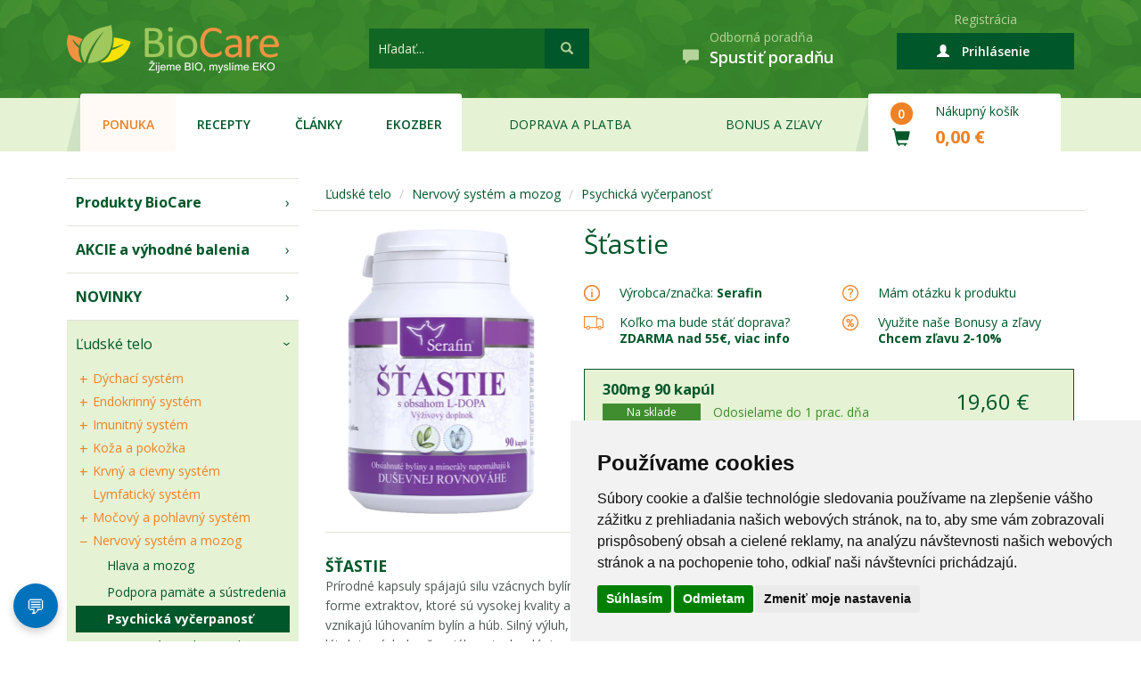

--- FILE ---
content_type: text/html; charset=UTF-8
request_url: https://biocare.sk/eshop/produkt/stastie
body_size: 26153
content:
<!DOCTYPE html>
<html lang="sk"
      xmlns:og="http://ogp.me/ns#"
      xmlns:fb="http://www.facebook.com/2008/fbml">
    <head>
<!-- Google tag (gtag.js) -->
<script async src="https://www.googletagmanager.com/gtag/js?id=G-KQCRY7XWJE"></script>
<script>
  window.dataLayer = window.dataLayer || [];
  function gtag(){dataLayer.push(arguments);}
  gtag('js', new Date());

  gtag('consent', 'default', {
      'ad_storage': 'granted',
      'analytics_storage': 'granted'
  });

  gtag('config', 'G-KQCRY7XWJE');
</script>
<!-- END Google tag  -->
<!-- Google Tag Manager -->

        <!-- Cookie Consent by TermsFeed https://www.TermsFeed.com -->
        <script type="text/javascript" src="//www.termsfeed.com/public/cookie-consent/4.1.0/cookie-consent.js" charset="UTF-8"></script>
        <script type="text/javascript" charset="UTF-8">
            document.addEventListener('DOMContentLoaded', function () {
                cookieconsent.run({"notice_banner_type":"simple","consent_type":"express","palette":"light","language":"sk","page_load_consent_levels":["strictly-necessary"],"notice_banner_reject_button_hide":false,"preferences_center_close_button_hide":false,"page_refresh_confirmation_buttons":false});
            });
        </script>

<script>(function(w,d,s,l,i){w[l]=w[l]||[];w[l].push({'gtm.start':
new Date().getTime(),event:'gtm.js'});var f=d.getElementsByTagName(s)[0],
j=d.createElement(s),dl=l!='dataLayer'?'&l='+l:'';j.async=true;j.src=
'https://www.googletagmanager.com/gtm.js?id='+i+dl;f.parentNode.insertBefore(j,f);
})(window,document,'script','dataLayer','GTM-MDNG57HF');</script>
<!-- End Google Tag Manager -->

        <meta charset="utf-8">
        <meta http-equiv="X-UA-Compatible" content="IE=edge">
        <meta name="viewport" content="width=device-width, initial-scale=1">
        <!-- The above 3 meta tags *must* come first in the head; any other head content must come *after* these tags -->
        <title>ŠŤASTIE - 19,60 € | BioCare.sk</title>
                    <meta property="og:title" content="Šťastie" />
            <meta property="og:type" content="product" />
            <meta property="og:url" content="http://biocare.sk/eshop/produkt/stastie" />
            <meta property="og:image" content="http://biocare.sk/images/uploads/stastie.jpg" />
            <meta property="og:site_name" content="BioCare.sk" />
            <meta property="og:description" content="Prírodné kapsuly spájajú silu vzácnych bylín s vitamínmi a minerálmi. Byliny sú vo forme extraktov, ktoré sú vysokej kvality a majú vysokú vstrebateľnosť." />        		        <meta property="og:locale" content="sk_SK" />
        <meta name="facebook-domain-verification" content="b9snit248iyjt5wz4l0zu65b4gjdca" />
        <link rel="canonical" href="https://biocare.sk/eshop/produkt/stastie" />
        <link href='https://fonts.googleapis.com/css?family=Open+Sans:400,300,600,700,800,800italic,700italic,600italic,400italic,300italic&subset=latin,latin-ext' rel='stylesheet' type='text/css'>
        <link href="/html/css/jquery.bootstrap-touchspin.min.css" rel="stylesheet">
        <link href="/html/css/styles.css?version=1.3" rel="stylesheet">
        <link href="/html/css/reg_styles.css?version=1.3" rel="stylesheet">
        <link href="/html/css/jquery.raty.css" rel="stylesheet">
        <link href="/html/css/style.css?version=1.4" rel="stylesheet">
        <script type="text/javascript" src="/html/includes/highslide/highslide-with-html.js"></script>
        <link rel="stylesheet" type="text/css" href="/html/includes/highslide/highslide.css" />
        <link href="/html/css/chat2.css" rel="stylesheet">

        <!-- HTML5 shim and Respond.js for IE8 support of HTML5 elements and media queries -->
        <!--[if lt IE 9]>
          <script src="https://oss.maxcdn.com/html5shiv/3.7.2/html5shiv.min.js"></script>
          <script src="https://oss.maxcdn.com/respond/1.4.2/respond.min.js"></script>
        <![endif]-->

<!--<script src="https://ajax.googleapis.com/ajax/libs/jquery/1.11.3/jquery.min.js"></script>-->
        <script type="text/javascript" src="/html/js/jquery.min.js"></script>
        <script type="text/javascript" src="//code.jquery.com/ui/1.10.3/jquery-ui.js"></script>    
        <script type="text/javascript" src="/html/js/jquery.raty.js"></script>
        <script type="text/javascript" src="/html/js/boxover.js"></script>
<!--        <script type="text/javascript" src="/html/js/jquery.cookie.js"></script>-->
<!--        <link rel="stylesheet" type="text/css" href="/html/css/jquery.cookiebar.css" />-->


        <meta name="twitter:card" content="summary_large_image">
        <meta name="twitter:site" content="@biocare.sk">
        <meta name="twitter:creator" content="@biocare.sk">
        <meta name="twitter:title" content="ŠŤASTIE - 19,60 € | BioCare.sk">
        <meta name="twitter:description" content="">
                    <meta name="twitter:image" content="/images/uploads/stastie.jpg">
        
        <link rel="apple-touch-icon" sizes="57x57" href="/html/favicon/apple-touch-icon-57x57.png">
        <link rel="apple-touch-icon" sizes="60x60" href="/html/favicon/apple-touch-icon-60x60.png">
        <link rel="apple-touch-icon" sizes="72x72" href="/html/favicon/apple-touch-icon-72x72.png">
        <link rel="icon" type="image/png" href="/html/favicon/favicon-32x32.png" sizes="32x32">
        <link rel="icon" type="image/png" href="/html/favicon/favicon-16x16.png" sizes="16x16">
        <link rel="manifest" href="/html/favicon/manifest.json">
        <link rel="mask-icon" href="/html/favicon/safari-pinned-tab.svg" color="#5bbad5">
        <meta name="msapplication-TileColor" content="#005729">
        <meta name="theme-color" content="#005729">

<!-- Meta Pixel Code -->
<script>
!function(f,b,e,v,n,t,s)
{if(f.fbq)return;n=f.fbq=function(){n.callMethod?
n.callMethod.apply(n,arguments):n.queue.push(arguments)};
if(!f._fbq)f._fbq=n;n.push=n;n.loaded=!0;n.version='2.0';
n.queue=[];t=b.createElement(e);t.async=!0;
t.src=v;s=b.getElementsByTagName(e)[0];
s.parentNode.insertBefore(t,s)}(window, document,'script', 'https://connect.facebook.net/en_US/fbevents.js');
fbq('init', '349753197354225');
fbq('track', 'PageView');
</script>
<noscript><img height="1" width="1" style="display:none" src="https://www.facebook.com/tr?id=349753197354225&ev=PageView&noscript=1" /></noscript>
<!-- End Meta Pixel Code -->

</head>

        <body>
    	<!-- Google Tag Manager (noscript) -->
		<noscript><iframe src="https://www.googletagmanager.com/ns.html?id=GTM-MDNG57HF"
		height="0" width="0" style="display:none;visibility:hidden"></iframe></noscript>
	<!-- End Google Tag Manager (noscript) -->
        
    <div id="fb-root"></div>
    <script>(function (d, s, id) {
            var js, fjs = d.getElementsByTagName(s)[0];
            if (d.getElementById(id))
                return;
            js = d.createElement(s);
            js.id = id;
            js.src = "//connect.facebook.net/sk_SK/sdk.js#xfbml=1&version=v2.5";
            fjs.parentNode.insertBefore(js, fjs);
        }(document, 'script', 'facebook-jssdk'));</script>
    <script src="https://apis.google.com/js/platform.js" async defer></script>

    <div class="wrap wrap-masthead">
        <div class="container">
            <div class="masthead">
                <div class="brand cell">
                    <a href="/"><img src="/images/logo.png" alt="Biocare"></a>
                </div>        
                <div class="search cell">
                    <form autocomplete="off" action="/eshop/vyhladavanie" method="get">
                        <input type="text" placeholder="Hľadať..." name="search" id="search_input">
                        <button type="submit"><span class="glyphicon glyphicon-search"></span></button>
                    </form>
                    <div class="search-box"></div>
                </div>
                <div class="info cell" style="display:none">
                    <div class="upper">Tel. objednávky</div>
                    <div class="lower"><span class="icon glyphicon glyphicon-earphone"></span><a href="tel:0948900563">0948 900 563</a></div>
                </div>
                <div class="info cell">
                    <div class="upper">Odborná poradňa</div>
                    <div class="lower"><span class="icon glyphicon glyphicon-comment"></span><a href="#" id="open-chat">Spustiť poradňu</a></div>
                </div>
                                <div id="loginpool" class="login cell not-logged">
                    <div class="upper">
                        <a href="/eshop/registracia">Registrácia</a>            
                    </div>
                    <div class="lower">
                        <a href="javascript:;" class="act"><span class="glyphicon glyphicon-user"></span>
                            <span class="small-device-text">Prihlásiť/registrovať</span>
                            <span class="large-device-text">Prihlásenie</span>
                        </a>
                        <div class="col-sm-6 cart-wrapper login-dropdown">
                            <div class=" row row-login-or-address">

                                <div class="wrapper" style="padding: 3rem;">                    
                                    <form action="/eshop/login" class="login-form" method="POST">
                                        <div class="form-group">                     
                                            <input type="email" name="emailp" placeholder="E-mail" class="form-control" style="width: 100%;">
                                        </div>
                                        <div class="form-group">                        
                                            <input type="password" name="pass" placeholder="Heslo" class="form-control" style="width: 100%;">
                                        </div>            
                                        <div class="form-group" style="overflow: auto;">
                                            <a href="/eshop/heslo" class="forgot-password">Zabudnuté heslo?</a>
                                            <button type="submit" name="submit" value="true" class="btn-orange-2">Prihlásiť</button>
                                        </div>    
                                    </form>                     
                                    <!--      <div class="facebook-login-wrapper">
                                                <a href="#" class="facebook-login">Prihlásiť cez Facebook</a>
                                              </div>     -->               
                                    <p>Nie ste na BioCare.sk ešte registrovaný? <a href="/eshop/registracia">Zaregistrujte sa</a> a nakupujte so zľavami.</p>
                                    <a href="/eshop/registracia" class="btn register">Registrácia</a>
                                </div>

                            </div>
                        </div>          
                    </div>
                </div>                
            </div>
                            <div class="mobile-search visible-xs">
                <form action="/eshop/vyhladavanie" method="get">
                    <input type="text" placeholder="Hľadať..." name="search">
                    <button type="submit"><span class="glyphicon glyphicon-search"></span></button>
                </form>
            </div>   
            </div>
</div>
<div class="wrap wrap-nav">
    <div class="container">
        <div class="phone-button" class="navbar-toggle collapsed" data-toggle="collapse" data-target="#navbar" aria-expanded="false" aria-controls="navbar">
            <span class="menu-caption">Menu</span>
            <button type="button">            
                <span class="icon-bar"></span>
                <span class="icon-bar"></span>
                <span class="icon-bar"></span>
            </button>   
        </div>     
        <a href="/eshop/kosik" class="phone-cart">
            <span class="glyphicon glyphicon-shopping-cart"></span>
            <span class="circle">0</span>
            <span class="sum">0,00 €</span>
        </a>
        <nav id="navbar" class="navbar-collapse collapse">
            <ul class="nav nav-justified">
                <li class="white left-side active"><a href="/">Ponuka</a></li>
                <li class="white"><a href="/zdrava_vyziva/recepty">Recepty</a></li>
                <li class="white"><a href="/zdrava_vyziva/clanky">Články</a></li>
                <li class="white right-side"><a href="https://biocare.sk/ekozber">EKOzber</a></li>
                <li><a href="/zdrava_vyziva/doprava_platba">Doprava a platba</a></li>
                <li><a href="/zdrava_vyziva/zlavy">Bonus a zľavy</a></li>
                <li class="left-side"></li>
                <li class="white cart left-side right-side">
                    <a href="/eshop/kosik">
                        <div class="icons">
                            <span class="circle">0</span>
                            <span class="glyphicon glyphicon-shopping-cart"></span>
                        </div>                
                        <div class="captions">
                            <span class="heading">Nákupný košík</span>
                            <span class="sum" id="mainsum">0,00 €</span>
                        </div>
                    </a>
                </li>
            </ul>
        </nav>
    </div>
</div>
<div style="padding:0px 0px 30px 0px; text-align:center; color:#FF0000; display:none"></div>



<div class="wrap wrap-content">
        <div class="side-menu-phone-button" class="collapsed" data-toggle="collapse" data-target="#side-menu" aria-expanded="false" aria-controls="side-menu">
        <span class="menu-caption">Produkty</span>
        <button type="button">            
            <span class="icon-bar"></span>
            <span class="icon-bar"></span>
            <span class="icon-bar"></span>
        </button>   
    </div>     
        <div class="container container-content">
        <div class="row">
            <div class="col-md-3 col-sm-4 side-menu collapse" id="side-menu">
<div class="level-1">
    <a href="/eshop/produkty/biocare-produkty" class="important">Produkty BioCare</a>
</div>	

<div class="level-1">
    <a href="/eshop/akcie" class="important">AKCIE a výhodné balenia</a>
</div>				

<div class="level-1">
    <a href="/eshop/novinky" class="important">NOVINKY</a>
</div>
<div class="level-1" style="display:none">
    <a href="/eshop/produkty/darcekove-balenia-inspiracie">Darčekové inšpirácie</a>
</div>	
                                        <div class="level-1 active">
        <a class="active" href="#">Ľudské telo</a>
                    <div class="level-2">
                                               <a  href="/eshop/produkty/horne-dychacie-cesty-nosove-dutiny" title="Dýchací systém">
                               Dýchací systém                           </a>
                                             
                                        <div class = "level-3">
                                                    <a  href="/eshop/produkty/horne-dychacie-cesty-nosove-dutiny" class="active" title="Horné dýchacie cesty, nosové dutiny">Horné dýchacie cesty, nosové dutiny</a>
                                                    <a  href="/eshop/produkty/hrdlo-a-ustna-dutina" class="active" title="Hrdlo a ústna dutina">Hrdlo a ústna dutina</a>
                                            </div>	

                            </div>	
                    <div class="level-2">
                                               <a  href="/eshop/produkty/hormonalne-poruchy" title="Endokrinný systém">
                               Endokrinný systém                           </a>
                                             
                                        <div class = "level-3">
                                                    <a  href="/eshop/produkty/hormonalne-poruchy" class="active" title="Hormonálna sústava">Hormonálna sústava</a>
                                                    <a  href="/eshop/produkty/klimakterium-prechod" class="active" title="Klimaktérium (prechod)">Klimaktérium (prechod)</a>
                                                    <a  href="/eshop/produkty/libido-potencia" class="active" title="Libido, potencia">Libido, potencia</a>
                                                    <a  href="/eshop/produkty/menstruacia" class="active" title="Menštruácia">Menštruácia</a>
                                                    <a  href="/eshop/produkty/stitna-zlaza-nedostatok-jodu" class="active" title="Štítna žľaza, nedostatok jódu">Štítna žľaza, nedostatok jódu</a>
                                            </div>	

                            </div>	
                    <div class="level-2">
                                               <a  href="/eshop/produkty/imunita" title="Imunitný systém">
                               Imunitný systém                           </a>
                                             
                                        <div class = "level-3">
                                                    <a  href="/eshop/produkty/imunita" class="active" title="Imunita">Imunita</a>
                                                    <a  href="/eshop/produkty/pecen" class="active" title="Pečeň">Pečeň</a>
                                                    <a  href="/eshop/produkty/zvysena-unava-a-malatnost" class="active" title="Zvýšená únava a malátnosť">Zvýšená únava a malátnosť</a>
                                            </div>	

                            </div>	
                    <div class="level-2">
                                               <a  href="/eshop/produkty/celulitida" title="Koža a pokožka">
                               Koža a pokožka                           </a>
                                             
                                        <div class = "level-3">
                                                    <a  href="/eshop/produkty/celulitida" class="active" title="Celulitída">Celulitída</a>
                                                    <a  href="/eshop/produkty/hojenie-ran" class="active" title="Hojenie rán">Hojenie rán</a>
                                                    <a  href="/eshop/produkty/kozmeticke-vady-pigmentove-skvrny" class="active" title="Kozmetické vady">Kozmetické vady</a>
                                                    <a  href="/eshop/produkty/pery" class="active" title="Pery">Pery</a>
                                                    <a  href="/eshop/produkty/plet-v-puberte" class="active" title="Pleť v puberte">Pleť v puberte</a>
                                                    <a  href="/eshop/produkty/rany-popaleniny" class="active" title="Rany, popáleniny">Rany, popáleniny</a>
                                                    <a  href="/eshop/produkty/sucha-pokozka" class="active" title="Suchá pokožka">Suchá pokožka</a>
                                                    <a  href="/eshop/produkty/ustipnutie-hmyzom" class="active" title="Uštipnutie hmyzom">Uštipnutie hmyzom</a>
                                                    <a  href="/eshop/produkty/uvziarenie-slnenie" class="active" title="UV-žiarenie, slnenie">UV-žiarenie, slnenie</a>
                                                    <a  href="/eshop/produkty/vlasy-nechty-pokozka" class="active" title="Vlasy, nechty, pokožka">Vlasy, nechty, pokožka</a>
                                                    <a  href="/eshop/produkty/vrasky-jazvy" class="active" title="Vrásky, jazvy">Vrásky, jazvy</a>
                                                    <a  href="/eshop/produkty/vypadavanie-vlasov-sedivenie" class="active" title="Vypadávanie vlasov, šedivenie">Vypadávanie vlasov, šedivenie</a>
                                            </div>	

                            </div>	
                    <div class="level-2">
                                               <a  href="/eshop/produkty/cholesterol" title="Krvný a cievny systém">
                               Krvný a cievny systém                           </a>
                                             
                                        <div class = "level-3">
                                                    <a  href="/eshop/produkty/cholesterol" class="active" title="Cholesterol">Cholesterol</a>
                                                    <a  href="/eshop/produkty/cievy" class="active" title="Cievy a žily">Cievy a žily</a>
                                                    <a  href="/eshop/produkty/krv" class="active" title="Krv">Krv</a>
                                                    <a  href="/eshop/produkty/krvny-tlak" class="active" title="Krvný tlak">Krvný tlak</a>
                                                    <a  href="/eshop/produkty/srdcova-cinnost" class="active" title="Srdcová činnosť">Srdcová činnosť</a>
                                            </div>	

                            </div>	
                    <div class="level-2">
                                             <a  href="/eshop/produkty/lymfaticky-system" title="Lymfatický systém">Lymfatický systém</a>
                                             
                                </div>	
                    <div class="level-2">
                                               <a  href="/eshop/produkty/mocove-cesty" title="Močový a pohlavný systém">
                               Močový a pohlavný systém                           </a>
                                             
                                        <div class = "level-3">
                                                    <a  href="/eshop/produkty/mocove-cesty" class="active" title="Močové cesty">Močové cesty</a>
                                                    <a  href="/eshop/produkty/oblicky" class="active" title="Obličky">Obličky</a>
                                                    <a  href="/eshop/produkty/prostata" class="active" title="Prostata">Prostata</a>
                                                    <a  href="/eshop/produkty/vagina" class="active" title="Vagína, maternica">Vagína, maternica</a>
                                            </div>	

                            </div>	
                    <div class="level-2">
                                               <a class="active" href="/eshop/produkty/hlava" title="Nervový systém a mozog">
                               Nervový systém a mozog                           </a>
                                             
                                        <div class = "level-3">
                                                    <a  href="/eshop/produkty/hlava" class="active" title="Hlava a mozog">Hlava a mozog</a>
                                                    <a  href="/eshop/produkty/podpora-pamate-a-sustredenia" class="active" title="Podpora pamäte a sústredenia">Podpora pamäte a sústredenia</a>
                                                    <a class="bold" href="/eshop/produkty/psychicka-vycerpanost" class="active" title="Psychická vyčerpanosť">Psychická vyčerpanosť</a>
                                                    <a  href="/eshop/produkty/regeneracia-tela-a-vitalita" class="active" title="Regenerácia tela a vitalita">Regenerácia tela a vitalita</a>
                                                    <a  href="/eshop/produkty/spanok" class="active" title="Spánok">Spánok</a>
                                                    <a  href="/eshop/produkty/stres" class="active" title="Stres">Stres</a>
                                                    <a  href="/eshop/produkty/trema" class="active" title="Tréma">Tréma</a>
                                                    <a  href="/eshop/produkty/ukludnenie-organizmu" class="active" title="Ukľudnenie organizmu">Ukľudnenie organizmu</a>
                                                    <a  href="/eshop/produkty/unava-nedostatok-energie" class="active" title="Únava, nedostatok energie">Únava, nedostatok energie</a>
                                            </div>	

                            </div>	
                    <div class="level-2">
                                               <a  href="/eshop/produkty/klby-a-vaziva" title="Pohybový aparát">
                               Pohybový aparát                           </a>
                                             
                                        <div class = "level-3">
                                                    <a  href="/eshop/produkty/klby-a-vaziva" class="active" title="Kĺby a väzivá">Kĺby a väzivá</a>
                                                    <a  href="/eshop/produkty/kosti-a-chrbtica" class="active" title="Kosti a chrbtica">Kosti a chrbtica</a>
                                                    <a  href="/eshop/produkty/svaly" class="active" title="Svaly">Svaly</a>
                                            </div>	

                            </div>	
                    <div class="level-2">
                                               <a  href="/eshop/produkty/hladina-cukru-v-krvi" title="Poruchy metabolizmu">
                               Poruchy metabolizmu                           </a>
                                             
                                        <div class = "level-3">
                                                    <a  href="/eshop/produkty/hladina-cukru-v-krvi" class="active" title="Hladina cukru v krvi">Hladina cukru v krvi</a>
                                                    <a  href="/eshop/produkty/potravinova-intolerancia" class="active" title="Potravinová intolerancia">Potravinová intolerancia</a>
                                            </div>	

                            </div>	
                    <div class="level-2">
                                               <a  href="/eshop/produkty/cestovanie" title="Tráviaci trakt">
                               Tráviaci trakt                           </a>
                                             
                                        <div class = "level-3">
                                                    <a  href="/eshop/produkty/cestovanie" class="active" title="Cestovanie">Cestovanie</a>
                                                    <a  href="/eshop/produkty/chudnutie-diety" class="active" title="Chudnutie, diéty">Chudnutie, diéty</a>
                                                    <a  href="/eshop/produkty/hnacka" class="active" title="Hnačka">Hnačka</a>
                                                    <a  href="/eshop/produkty/naduvanie-plynatost" class="active" title="Nadúvanie, plynatosť">Nadúvanie, plynatosť</a>
                                                    <a  href="/eshop/produkty/nechut-do-jedla" class="active" title="Nechuť do jedla">Nechuť do jedla</a>
                                                    <a  href="/eshop/produkty/peristaltika-vyprazdnovanie" class="active" title="Peristaltika, vyprázdňovanie">Peristaltika, vyprázdňovanie</a>
                                                    <a  href="/eshop/produkty/travenie" class="active" title="Trávenie">Trávenie</a>
                                                    <a  href="/eshop/produkty/zaludok-a-dvanastornik" class="active" title="Žalúdok a dvanástorník">Žalúdok a dvanástorník</a>
                                                    <a  href="/eshop/produkty/zlcnik" class="active" title="Žlčník">Žlčník</a>
                                            </div>	

                            </div>	
                    <div class="level-2">
                                               <a  href="/eshop/produkty/nadmerne-sledovanie-tv-a-pc" title="Zmysly">
                               Zmysly                           </a>
                                             
                                        <div class = "level-3">
                                                    <a  href="/eshop/produkty/nadmerne-sledovanie-tv-a-pc" class="active" title="Nadmerné sledovanie TV a PC">Nadmerné sledovanie TV a PC</a>
                                                    <a  href="/eshop/produkty/sluch-usi" class="active" title="Sluch, uši">Sluch, uši</a>
                                                    <a  href="/eshop/produkty/zrak-oci" class="active" title="Zrak, oči">Zrak, oči</a>
                                            </div>	

                            </div>	
                    <div class="level-2">
                                               <a  href="/eshop/produkty/dasna" title="Zuby a ústna dutina">
                               Zuby a ústna dutina                           </a>
                                             
                                        <div class = "level-3">
                                                    <a  href="/eshop/produkty/dasna" class="active" title="Ďasná">Ďasná</a>
                                                    <a  href="/eshop/produkty/zuby-deti" class="active" title="Zuby detí">Zuby detí</a>
                                                    <a  href="/eshop/produkty/zuby-dospelych" class="active" title="Zuby dospelých">Zuby dospelých</a>
                                            </div>	

                            </div>	
            </div>
        <div class="level-1">
        <a  href="#">Výživové doplnky</a>
                    <div class="level-2">
                                             <a  href="/eshop/produkty/vitaminy" title="Vitamíny">Vitamíny</a>
                      
                          
                                </div>	
                    <div class="level-2">
                                             <a  href="/eshop/produkty/mineraly" title="Minerály">Minerály</a>
                      
                          
                                </div>	
                    <div class="level-2">
                                             <a  href="/eshop/produkty/probiotika" title="Probiotiká">Probiotiká</a>
                      
                          
                                </div>	
                    <div class="level-2">
                                             <a  href="/eshop/produkty/prebiotika-vlaknina" title="Prebiotiká, vláknina">Prebiotiká, vláknina</a>
                      
                          
                                </div>	
                    <div class="level-2">
                                             <a  href="/eshop/produkty/traviace-enzymy" title="Tráviace enzýmy">Tráviace enzýmy</a>
                      
                          
                                </div>	
                    <div class="level-2">
                                             <a  href="/eshop/produkty/rybi-tuk-omega-3-mastne-kyseliny" title="Rybí tuk /Omega 3 ">Rybí tuk /Omega 3 </a>
                      
                          
                                </div>	
                    <div class="level-2">
                                             <a  href="/eshop/produkty/antioxidanty" title="Antioxidanty">Antioxidanty</a>
                      
                          
                                </div>	
                    <div class="level-2">
                                             <a  href="/eshop/produkty/detoxikacia" title="Detoxikácia">Detoxikácia</a>
                      
                          
                                </div>	
                    <div class="level-2">
                                             <a  href="/eshop/produkty/chudnutie-a-diety" title="Chudnutie a diéty">Chudnutie a diéty</a>
                      
                          
                                </div>	
                    <div class="level-2">
                                             <a  href="/eshop/produkty/posilnenie-imunity" title="Posilnenie imunity">Posilnenie imunity</a>
                      
                          
                                </div>	
                    <div class="level-2">
                                             <a  href="/eshop/produkty/bylinne-sirupy" title="Bylinné sirupy">Bylinné sirupy</a>
                      
                          
                                </div>	
                    <div class="level-2">
                                               <a  href="/eshop/produkty/jednodruhove-tinktury" title="Tinktúry">Tinktúry</a>
                      
                          
                                        <div class = "level-3">
                                                    <a  href="/eshop/produkty/jednodruhove-tinktury" class="active" title="Tinktúry jednodruhové">Tinktúry jednodruhové</a>
                                                    <a  href="/eshop/produkty/tinktury--zmesi-bylin" class="active" title="Zmesi bylín">Zmesi bylín</a>
                                            </div>	

                            </div>	
                    <div class="level-2">
                                             <a  href="/eshop/produkty/gemmoterapia-extrakt-z-pukov" title="Gemmoterapia - extrakt z pukov">Gemmoterapia - extrakt z pukov</a>
                      
                          
                                </div>	
                    <div class="level-2">
                                               <a  href="/eshop/produkty/aroma-rollon" title="Prírodné éterické oleje">Prírodné éterické oleje</a>
                      
                          
                                        <div class = "level-3">
                                                    <a  href="/eshop/produkty/aroma-rollon" class="active" title="Aroma roll-on">Aroma roll-on</a>
                                                    <a  href="/eshop/produkty/oparovace-eterickych-olejov-difuzery" class="active" title="Oparovače éterických olejov, difúzery">Oparovače éterických olejov, difúzery</a>
                                                    <a  href="/eshop/produkty/prirodne-etericke-oleje-2" class="active" title="Prírodné éterické oleje">Prírodné éterické oleje</a>
                                                    <a  href="/eshop/produkty/prirodne-etericke-oleje-bio" class="active" title="Prírodné éterické oleje BIO">Prírodné éterické oleje BIO</a>
                                                    <a  href="/eshop/produkty/zmesi-eterickych-olejov" class="active" title="Zmesi éterických olejov">Zmesi éterických olejov</a>
                                            </div>	

                            </div>	
                    <div class="level-2">
                                             <a  href="/eshop/produkty/proti-parazitom" title="Proti parazitom">Proti parazitom</a>
                      
                          
                                </div>	
                    <div class="level-2">
                                             <a  href="/eshop/produkty/odkyselenie-organizmu" title="Vyrovnanie pH organizmu">Vyrovnanie pH organizmu</a>
                      
                          
                                </div>	
                    <div class="level-2">
                                             <a  href="/eshop/produkty/vcelie-produkty" title="Včelie produkty">Včelie produkty</a>
                      
                          
                                </div>	
                    <div class="level-2">
                                               <a  href="/eshop/produkty/konopna-kozmetika" title="Konopné produkty">Konopné produkty</a>
                      
                          
                                        <div class = "level-3">
                                                    <a  href="/eshop/produkty/konopna-kozmetika" class="active" title="Konopná kozmetika">Konopná kozmetika</a>
                                                    <a  href="/eshop/produkty/konopne-potraviny-a-doplnky-vyzivy" class="active" title="Konopné potraviny a doplnky výživy">Konopné potraviny a doplnky výživy</a>
                                            </div>	

                            </div>	
                    <div class="level-2">
                                               <a  href="/eshop/produkty/zelene-potraviny-v-prasku" title="Zelené potraviny ">Zelené potraviny </a>
                      
                          
                                        <div class = "level-3">
                                                    <a  href="/eshop/produkty/zelene-potraviny-v-prasku" class="active" title="Zelené potraviny - prášok">Zelené potraviny - prášok</a>
                                                    <a  href="/eshop/produkty/zelene-potraviny-v-tabletach" class="active" title="Zelené potraviny - tablety /kapsule">Zelené potraviny - tablety /kapsule</a>
                                            </div>	

                            </div>	
                    <div class="level-2">
                                               <a  href="/eshop/produkty/aloe-vera-kozmetika" title="Aloe Vera">Aloe Vera</a>
                      
                          
                                        <div class = "level-3">
                                                    <a  href="/eshop/produkty/aloe-vera-kozmetika" class="active" title="Aloe Vera kozmetika">Aloe Vera kozmetika</a>
                                                    <a  href="/eshop/produkty/aloe-vera-potraviny-a-doplnky-vyzivy" class="active" title="Aloe Vera potraviny a doplnky výživy">Aloe Vera potraviny a doplnky výživy</a>
                                            </div>	

                            </div>	
                    <div class="level-2">
                                               <a  href="/eshop/produkty/ajurvedska-kozmetika" title="Ajurvéda /Ayurveda">Ajurvéda /Ayurveda</a>
                      
                          
                                        <div class = "level-3">
                                                    <a  href="/eshop/produkty/ajurvedska-kozmetika" class="active" title="Ajurvédska kozmetika">Ajurvédska kozmetika</a>
                                                    <a  href="/eshop/produkty/ajurvedske-bylinne-caje" class="active" title="Ajurvédske bylinné čaje a kávy">Ajurvédske bylinné čaje a kávy</a>
                                                    <a  href="/eshop/produkty/ajurvedske-doplnky-vyzivy" class="active" title="Ajurvédske doplnky výživy">Ajurvédske doplnky výživy</a>
                                                    <a  href="/eshop/produkty/ajurvedske-koreniny" class="active" title="Ajurvédske koreniny">Ajurvédske koreniny</a>
                                                    <a  href="/eshop/produkty/ajurvedske-potraviny" class="active" title="Ajurvédske potraviny ">Ajurvédske potraviny </a>
                                                    <a  href="/eshop/produkty/tradicne-ajurvedske-ovocie" class="active" title="Tradičné ajurvédske ovocie">Tradičné ajurvédske ovocie</a>
                                            </div>	

                            </div>	
                    <div class="level-2">
                                               <a  href="/eshop/produkty/caje-a-byliny-tcm" title="Tradičná čínska medicína">Tradičná čínska medicína</a>
                      
                          
                                        <div class = "level-3">
                                                    <a  href="/eshop/produkty/caje-a-byliny-tcm" class="active" title="Čaje a byliny TČM">Čaje a byliny TČM</a>
                                                    <a  href="/eshop/produkty/doplnky-vyzivy-tcm" class="active" title="Doplnky výživy TČM">Doplnky výživy TČM</a>
                                                    <a  href="/eshop/produkty/kozmetika-tcm" class="active" title="Kozmetika TČM">Kozmetika TČM</a>
                                                    <a  href="/eshop/produkty/potraviny-tcm" class="active" title="Potraviny TČM">Potraviny TČM</a>
                                            </div>	

                            </div>	
            </div>
        <div class="level-1">
        <a  href="#">Výživa pre športovcov</a>
                    <div class="level-2">
                                               <a  href="/eshop/produkty/bcaa" title="Aminokyseliny">Aminokyseliny</a>
                      
                          
                                        <div class = "level-3">
                                                    <a  href="/eshop/produkty/bcaa" class="active" title="BCAA">BCAA</a>
                                                    <a  href="/eshop/produkty/glutamin" class="active" title="Glutamín">Glutamín</a>
                                                    <a  href="/eshop/produkty/hmb" class="active" title="HMB">HMB</a>
                                                    <a  href="/eshop/produkty/komplexne-aminokyseliny" class="active" title="Komplexné aminokyseliny">Komplexné aminokyseliny</a>
                                                    <a  href="/eshop/produkty/tabletkove-aminokyseliny" class="active" title="Tabletkové aminokyseliny">Tabletkové aminokyseliny</a>
                                                    <a  href="/eshop/produkty/taurin" class="active" title="Taurín">Taurín</a>
                                            </div>	

                            </div>	
                    <div class="level-2">
                                               <a  href="/eshop/produkty/gainer-obsah-bielkovin-do-24" title="Gainer a Proteín">Gainer a Proteín</a>
                      
                          
                                        <div class = "level-3">
                                                    <a  href="/eshop/produkty/gainer-obsah-bielkovin-do-24" class="active" title="Gainer - obsah bielkovín do 24%">Gainer - obsah bielkovín do 24%</a>
                                                    <a  href="/eshop/produkty/gainer-obsah-bielkovin-nad-25" class="active" title="Gainer - obsah bielkovín nad 25% ">Gainer - obsah bielkovín nad 25% </a>
                                                    <a  href="/eshop/produkty/hovadzi-protein" class="active" title="Hovädzí proteín">Hovädzí proteín</a>
                                                    <a  href="/eshop/produkty/protein-kazeinovy-casein" class="active" title="Kazeínový proteín (Casein)">Kazeínový proteín (Casein)</a>
                                                    <a  href="/eshop/produkty/protein-do-74-bielkovin" class="active" title="Proteín do 74% bielkovín">Proteín do 74% bielkovín</a>
                                                    <a  href="/eshop/produkty/protein-od-75-do-84-bielkovin" class="active" title="Proteín od 75 do 84% bielkovín">Proteín od 75 do 84% bielkovín</a>
                                                    <a  href="/eshop/produkty/protein-od-85-bielkovin" class="active" title="Proteín od 85% bielkovín ">Proteín od 85% bielkovín </a>
                                                    <a  href="/eshop/produkty/konopny-protein" class="active" title="Rastlinný proteín">Rastlinný proteín</a>
                                                    <a  href="/eshop/produkty/protein-sojovy-soy" class="active" title="Sójový proteín (Soy)">Sójový proteín (Soy)</a>
                                                    <a  href="/eshop/produkty/protein-srvatkovy-whey" class="active" title="Srvátkový proteín (Whey)">Srvátkový proteín (Whey)</a>
                                            </div>	

                            </div>	
                    <div class="level-2">
                                               <a  href="/eshop/produkty/klbova-vyziva-praskova" title="Kĺbová výživa">Kĺbová výživa</a>
                      
                          
                                        <div class = "level-3">
                                                    <a  href="/eshop/produkty/klbova-vyziva-praskova" class="active" title="Kĺbová výživa prášková">Kĺbová výživa prášková</a>
                                                    <a  href="/eshop/produkty/klbova-vyziva-tabletova" class="active" title="Kĺbová výživa tabletová">Kĺbová výživa tabletová</a>
                                            </div>	

                            </div>	
                    <div class="level-2">
                                               <a  href="/eshop/produkty/monohydrat" title="Kreatín">Kreatín</a>
                      
                          
                                        <div class = "level-3">
                                                    <a  href="/eshop/produkty/monohydrat" class="active" title="Monohydrát">Monohydrát</a>
                                                    <a  href="/eshop/produkty/viaczlozkovy-kreatin" class="active" title="Viaczložkový kreatín">Viaczložkový kreatín</a>
                                            </div>	

                            </div>	
                    <div class="level-2">
                                               <a  href="/eshop/produkty/flase" title="Pitný režim">Pitný režim</a>
                      
                          
                                        <div class = "level-3">
                                                    <a  href="/eshop/produkty/flase" class="active" title="Fľaše">Fľaše</a>
                                                    <a  href="/eshop/produkty/pocas-a-po-vykone" class="active" title="Počas a po výkone">Počas a po výkone</a>
                                                    <a  href="/eshop/produkty/pred-a-pocas-vykonu" class="active" title="Pred a počas výkonu">Pred a počas výkonu</a>
                                            </div>	

                            </div>	
                    <div class="level-2">
                                               <a  href="/eshop/produkty/karnitin-carnitin" title="Spaľovanie tukov">Spaľovanie tukov</a>
                      
                          
                                        <div class = "level-3">
                                                    <a  href="/eshop/produkty/karnitin-carnitin" class="active" title="Karnitín (carnitin)">Karnitín (carnitin)</a>
                                                    <a  href="/eshop/produkty/podporne-latky-na-chudnutie" class="active" title="Podporné látky na chudnutie">Podporné látky na chudnutie</a>
                                                    <a  href="/eshop/produkty/viaczlozkovy-spalovac-tukov" class="active" title="Viaczložkový spaľovač tukov">Viaczložkový spaľovač tukov</a>
                                            </div>	

                            </div>	
                    <div class="level-2">
                                               <a  href="/eshop/produkty/povzbudenie-a-energia" title="Stimulanty a pumpy">Stimulanty a pumpy</a>
                      
                          
                                        <div class = "level-3">
                                                    <a  href="/eshop/produkty/povzbudenie-a-energia" class="active" title="Povzbudenie a energia">Povzbudenie a energia</a>
                                                    <a  href="/eshop/produkty/stimulanty-testosteronu-a-rastu" class="active" title="Stimulanty testosterónu a rastu">Stimulanty testosterónu a rastu</a>
                                                    <a  href="/eshop/produkty/svalove-pumpy" class="active" title="Svalové pumpy">Svalové pumpy</a>
                                            </div>	

                            </div>	
                    <div class="level-2">
                                               <a  href="/eshop/produkty/energeticke-tycinky" title="Tyčinky">Tyčinky</a>
                      
                          
                                        <div class = "level-3">
                                                    <a  href="/eshop/produkty/energeticke-tycinky" class="active" title="Energetické tyčinky">Energetické tyčinky</a>
                                                    <a  href="/eshop/produkty/proteinove-tycinky" class="active" title="Proteínové tyčinky">Proteínové tyčinky</a>
                                                    <a  href="/eshop/produkty/tycinky-na-klby" class="active" title="Tyčinky na kĺby">Tyčinky na kĺby</a>
                                            </div>	

                            </div>	
                    <div class="level-2">
                                               <a  href="/eshop/produkty/nahrada-stravy" title="Viaczložkové prípravky">Viaczložkové prípravky</a>
                      
                          
                                        <div class = "level-3">
                                                    <a  href="/eshop/produkty/nahrada-stravy" class="active" title="Náhrada stravy">Náhrada stravy</a>
                                                    <a  href="/eshop/produkty/potreningove-pripravky" class="active" title="Potréningové prípravky">Potréningové prípravky</a>
                                                    <a  href="/eshop/produkty/predtreningove-pripravky" class="active" title="Predtréningové prípravky">Predtréningové prípravky</a>
                                                    <a  href="/eshop/produkty/vsetko-v-jednom-all-in-one" class="active" title="Všetko v jednom (all in one)">Všetko v jednom (all in one)</a>
                                            </div>	

                            </div>	
            </div>
        <div class="level-1">
        <a  href="#">Potraviny</a>
                    <div class="level-2">
                                               <a  href="/eshop/produkty/ajurvedske-caje-a-kavy" title="Čaje a byliny">Čaje a byliny</a>
                      
                          
                                        <div class = "level-3">
                                                    <a  href="/eshop/produkty/ajurvedske-caje-a-kavy" class="active" title="Ajurvédske čaje a kávy">Ajurvédske čaje a kávy</a>
                                                    <a  href="/eshop/produkty/amazonske-caje" class="active" title="Amazónske čaje">Amazónske čaje</a>
                                                    <a  href="/eshop/produkty/bylinne-caje-porciovane" class="active" title="Bylinné čaje porciované">Bylinné čaje porciované</a>
                                                    <a  href="/eshop/produkty/kvitnuce-caje" class="active" title="Kvitnúce čaje">Kvitnúce čaje</a>
                                                    <a  href="/eshop/produkty/ovocne-caje-porciovane" class="active" title="Ovocné čaje porciované">Ovocné čaje porciované</a>
                                                    <a  href="/eshop/produkty/sypane-bylinne-zmesi" class="active" title="Sypané bylinné zmesi">Sypané bylinné zmesi</a>
                                                    <a  href="/eshop/produkty/sypane-caje" class="active" title="Sypané čaje a byliny">Sypané čaje a byliny</a>
                                                    <a  href="/eshop/produkty/vyrobky-z-rastlin-a-bylin" class="active" title="Výrobky z rastlín a bylín">Výrobky z rastlín a bylín</a>
                                                    <a  href="/eshop/produkty/zeleny-cierny-caj" class="active" title="Zelený, čierny, biely čaj">Zelený, čierny, biely čaj</a>
                                            </div>	

                            </div>	
                    <div class="level-2">
                                               <a  href="/eshop/produkty/jedle-oleje-a-tuky-prirodne" title="Oleje, tuky a maslá">Oleje, tuky a maslá</a>
                      
                          
                                        <div class = "level-3">
                                                    <a  href="/eshop/produkty/jedle-oleje-a-tuky-prirodne" class="active" title="Jedlé oleje a tuky, prírodné">Jedlé oleje a tuky, prírodné</a>
                                                    <a  href="/eshop/produkty/jedle-oleje-a-tuky-za-studena-lisovane" class="active" title="Jedlé oleje a tuky, za studena lisované ">Jedlé oleje a tuky, za studena lisované </a>
                                                    <a  href="/eshop/produkty/maslovy-tuk" class="active" title="Maslový tuk - Ghí">Maslový tuk - Ghí</a>
                                            </div>	

                            </div>	
                    <div class="level-2">
                                               <a  href="/eshop/produkty/cukor" title="Sladidlá, cukor, med">Sladidlá, cukor, med</a>
                      
                          
                                        <div class = "level-3">
                                                    <a  href="/eshop/produkty/cukor" class="active" title="Cukor">Cukor</a>
                                                    <a  href="/eshop/produkty/med" class="active" title="Med">Med</a>
                                                    <a  href="/eshop/produkty/nahradne-sladidla" class="active" title="Náhradné sladidlá">Náhradné sladidlá</a>
                                                    <a  href="/eshop/produkty/sirupy2" class="active" title="Sirupy">Sirupy</a>
                                            </div>	

                            </div>	
                    <div class="level-2">
                                               <a  href="/eshop/produkty/krupice" title="Múky, strúhanky, krupice">Múky, strúhanky, krupice</a>
                      
                          
                                        <div class = "level-3">
                                                    <a  href="/eshop/produkty/krupice" class="active" title="Krupice">Krupice</a>
                                                    <a  href="/eshop/produkty/muky" class="active" title="Múky">Múky</a>
                                                    <a  href="/eshop/produkty/struhanky" class="active" title="Strúhanky">Strúhanky</a>
                                            </div>	

                            </div>	
                    <div class="level-2">
                                             <a  href="/eshop/produkty/chlieb-a-pecivo-balene" title="Chlieb a pečivo balené">Chlieb a pečivo balené</a>
                      
                          
                                </div>	
                    <div class="level-2">
                                             <a  href="/eshop/produkty/drozdie-kvasok-prasok-do-peciva" title="Droždie, kvások, prášok do pečiva">Droždie, kvások, prášok do pečiva</a>
                      
                          
                                </div>	
                    <div class="level-2">
                                             <a  href="/eshop/produkty/hotove-zmesi-na-varenie-a-pecenie" title="Hotové zmesi na varenie a pečenie">Hotové zmesi na varenie a pečenie</a>
                      
                          
                                </div>	
                    <div class="level-2">
                                               <a  href="/eshop/produkty/obilniny" title="Obilniny, strukoviny, ryža">Obilniny, strukoviny, ryža</a>
                      
                          
                                        <div class = "level-3">
                                                    <a  href="/eshop/produkty/obilniny" class="active" title="Obilniny">Obilniny</a>
                                                    <a  href="/eshop/produkty/ryza" class="active" title="Ryža">Ryža</a>
                                                    <a  href="/eshop/produkty/strukoviny" class="active" title="Strukoviny">Strukoviny</a>
                                            </div>	

                            </div>	
                    <div class="level-2">
                                               <a  href="/eshop/produkty/cestoviny" title="Cestoviny a kuskus">Cestoviny a kuskus</a>
                      
                          
                                        <div class = "level-3">
                                                    <a  href="/eshop/produkty/cestoviny" class="active" title="Cestoviny">Cestoviny</a>
                                                    <a  href="/eshop/produkty/kuskus-bulgur" class="active" title="Kuskus, bulgur">Kuskus, bulgur</a>
                                            </div>	

                            </div>	
                    <div class="level-2">
                                               <a  href="/eshop/produkty/cerealie" title="Cereálie, müsli, kaše">Cereálie, müsli, kaše</a>
                      
                          
                                        <div class = "level-3">
                                                    <a  href="/eshop/produkty/cerealie" class="active" title="Cereálie, lupienky">Cereálie, lupienky</a>
                                                    <a  href="/eshop/produkty/kase" class="active" title="Kaše">Kaše</a>
                                                    <a  href="/eshop/produkty/musli" class="active" title="Müsli">Müsli</a>
                                                    <a  href="/eshop/produkty/vlocky" class="active" title="Vločky, otruby, klíčky">Vločky, otruby, klíčky</a>
                                            </div>	

                            </div>	
                    <div class="level-2">
                                               <a  href="/eshop/produkty/mlieko" title="Mlieka a rastlinné nápoje">Mlieka a rastlinné nápoje</a>
                      
                          
                                        <div class = "level-3">
                                                    <a  href="/eshop/produkty/mlieko" class="active" title="Mlieko">Mlieko</a>
                                                    <a  href="/eshop/produkty/rastlinne-nahrady-smotany" class="active" title="Rastlinné náhrady smotany">Rastlinné náhrady smotany</a>
                                                    <a  href="/eshop/produkty/rastlinne-napoje" class="active" title="Rastlinné nápoje">Rastlinné nápoje</a>
                                            </div>	

                            </div>	
                    <div class="level-2">
                                             <a  href="/eshop/produkty/kozie-mlieko-a-produkty" title="Kozie mlieko a produkty">Kozie mlieko a produkty</a>
                      
                          
                                </div>	
                    <div class="level-2">
                                             <a  href="/eshop/produkty/stavy-dzusy-sirupy" title="Šťavy, džúsy, sirupy">Šťavy, džúsy, sirupy</a>
                      
                          
                                </div>	
                    <div class="level-2">
                                             <a  href="/eshop/produkty/vino-bio-pivo-bio" title="Nápoje, víno, pivo">Nápoje, víno, pivo</a>
                      
                          
                                </div>	
                    <div class="level-2">
                                               <a  href="/eshop/produkty/kakao-karob" title="Káva, karob, kakao">Káva, karob, kakao</a>
                      
                          
                                        <div class = "level-3">
                                                    <a  href="/eshop/produkty/kakao-karob" class="active" title="Kakao, karob">Kakao, karob</a>
                                                    <a  href="/eshop/produkty/kava-kavovinove-napoje" class="active" title="Káva, kávovinové nápoje">Káva, kávovinové nápoje</a>
                                            </div>	

                            </div>	
                    <div class="level-2">
                                               <a  href="/eshop/produkty/dzemy-a-lekvare" title="Nátierky, orechové maslá, džemy, lekváre">Nátierky, orechové maslá, džemy, lekváre</a>
                      
                          
                                        <div class = "level-3">
                                                    <a  href="/eshop/produkty/dzemy-a-lekvare" class="active" title="Džemy a lekváre">Džemy a lekváre</a>
                                                    <a  href="/eshop/produkty/natierky" class="active" title="Nátierky">Nátierky</a>
                                                    <a  href="/eshop/produkty/orechove-masla-a-pasty" class="active" title="Orechové maslá a pasty">Orechové maslá a pasty</a>
                                            </div>	

                            </div>	
                    <div class="level-2">
                                             <a  href="/eshop/produkty/omacky-pesta-konzervy" title="Konzervy, pestá, hotové omáčky">Konzervy, pestá, hotové omáčky</a>
                      
                          
                                </div>	
                    <div class="level-2">
                                             <a  href="/eshop/produkty/bezlepkove-jedla" title="Hotové jedlá">Hotové jedlá</a>
                      
                          
                                </div>	
                    <div class="level-2">
                                               <a  href="/eshop/produkty/maso-a-masove-vyrobky" title="Mäso a ryby">Mäso a ryby</a>
                      
                          
                                        <div class = "level-3">
                                                    <a  href="/eshop/produkty/maso-a-masove-vyrobky" class="active" title="Mäso a mäsové výrobky">Mäso a mäsové výrobky</a>
                                                    <a  href="/eshop/produkty/ryby-a-morske-plody" class="active" title="Ryby a morské plody">Ryby a morské plody</a>
                                            </div>	

                            </div>	
                    <div class="level-2">
                                             <a  href="/eshop/produkty/nahrady-masa" title="Náhrady mäsa">Náhrady mäsa</a>
                      
                          
                                </div>	
                    <div class="level-2">
                                               <a  href="/eshop/produkty/lyofilizovane-ovocie-susene-mrazom" title="Sušené plody, semená a jadierka">Sušené plody, semená a jadierka</a>
                      
                          
                                        <div class = "level-3">
                                                    <a  href="/eshop/produkty/lyofilizovane-ovocie-susene-mrazom" class="active" title="Lyofilizované ovocie (sušené mrazom)">Lyofilizované ovocie (sušené mrazom)</a>
                                                    <a  href="/eshop/produkty/orechy" class="active" title="Orechy">Orechy</a>
                                                    <a  href="/eshop/produkty/semienka-jadierka" class="active" title="Semienka, jadierka">Semienka, jadierka</a>
                                                    <a  href="/eshop/produkty/susene-plody-a-ovocie" class="active" title="Sušené plody a ovocie">Sušené plody a ovocie</a>
                                                    <a  href="/eshop/produkty/susene-plody-a-ovocie--prasok" class="active" title="Sušené plody a ovocie - prášok">Sušené plody a ovocie - prášok</a>
                                                    <a  href="/eshop/produkty/zmesi" class="active" title="Zmesi">Zmesi</a>
                                            </div>	

                            </div>	
                    <div class="level-2">
                                             <a  href="/eshop/produkty/morske-riasy-huby" title="Morské riasy, huby">Morské riasy, huby</a>
                      
                          
                                </div>	
                    <div class="level-2">
                                               <a  href="/eshop/produkty/bujony-a-polievkove-zmesi" title="Koreniny, soľ a ochucovadlá">Koreniny, soľ a ochucovadlá</a>
                      
                          
                                        <div class = "level-3">
                                                    <a  href="/eshop/produkty/bujony-a-polievkove-zmesi" class="active" title="Bujóny a polievkové zmesi">Bujóny a polievkové zmesi</a>
                                                    <a  href="/eshop/produkty/bylinky" class="active" title="Bylinky a zmesi byliniek">Bylinky a zmesi byliniek</a>
                                                    <a  href="/eshop/produkty/sol-koreniny" class="active" title="Jednodruhové koreniny">Jednodruhové koreniny</a>
                                                    <a  href="/eshop/produkty/ochucovadla" class="active" title="Ochucovadlá">Ochucovadlá</a>
                                                    <a  href="/eshop/produkty/ocot" class="active" title="Ocot">Ocot</a>
                                                    <a  href="/eshop/produkty/skrob-zahustovadla" class="active" title="Škrob, zahusťovadlá">Škrob, zahusťovadlá</a>
                                                    <a  href="/eshop/produkty/sladke-pecenie" class="active" title="Sladké pečenie">Sladké pečenie</a>
                                                    <a  href="/eshop/produkty/koreniny" class="active" title="Soľ">Soľ</a>
                                                    <a  href="/eshop/produkty/zmesi-korenin" class="active" title="Zmesi korenín">Zmesi korenín</a>
                                            </div>	

                            </div>	
                    <div class="level-2">
                                               <a  href="/eshop/produkty/cokolady" title="Sladké dobroty">Sladké dobroty</a>
                      
                          
                                        <div class = "level-3">
                                                    <a  href="/eshop/produkty/cokolady" class="active" title="Čokolády">Čokolády</a>
                                                    <a  href="/eshop/produkty/lizanky-zuvacky-cukriky" class="active" title="Lízanky, žuvačky, cukríky">Lízanky, žuvačky, cukríky</a>
                                                    <a  href="/eshop/produkty/pudingy" class="active" title="Pudingy">Pudingy</a>
                                                    <a  href="/eshop/produkty/rezy-torty-tycinky" class="active" title="Rezy, torty, tyčinky">Rezy, torty, tyčinky</a>
                                                    <a  href="/eshop/produkty/susienky-krekry-oblatky" class="active" title="Sušienky, krekry, oblátky">Sušienky, krekry, oblátky</a>
                                            </div>	

                            </div>	
                    <div class="level-2">
                                             <a  href="/eshop/produkty/slane-chutovky" title="Slané chuťovky">Slané chuťovky</a>
                      
                          
                                </div>	
                    <div class="level-2">
                                             <a  href="/eshop/produkty/azijska-kuchyna" title="Ázijská kuchyňa">Ázijská kuchyňa</a>
                      
                          
                                </div>	
                    <div class="level-2">
                                             <a  href="/eshop/produkty/indicka-kuchyna" title="Indická kuchyňa">Indická kuchyňa</a>
                      
                          
                                </div>	
                    <div class="level-2">
                                             <a  href="/eshop/produkty/naklicovanie" title="Nakličovanie">Nakličovanie</a>
                      
                          
                                </div>	
            </div>
        <div class="level-1">
        <a  href="#">Dietetické potraviny</a>
                    <div class="level-2">
                                               <a  href="/eshop/produkty/nahrady-masla" title="Alergia na mlieko a laktózu">Alergia na mlieko a laktózu</a>
                      
                          
                                        <div class = "level-3">
                                                    <a  href="/eshop/produkty/nahrady-masla" class="active" title="Náhrady masla">Náhrady masla</a>
                                                    <a  href="/eshop/produkty/nahrady-mlieka-a-smotany" class="active" title="Náhrady mlieka a smotany">Náhrady mlieka a smotany</a>
                                                    <a  href="/eshop/produkty/chlieb-a-pecivo-zmesi-na-pecenie-a-muky" class="active" title="Chlieb a pečivo, zmesi na pečenie a múky">Chlieb a pečivo, zmesi na pečenie a múky</a>
                                                    <a  href="/eshop/produkty/ochucovadla-natierky" class="active" title="Ochucovadlá, nátierky">Ochucovadlá, nátierky</a>
                                                    <a  href="/eshop/produkty/sladkosti-a-cokolady" class="active" title="Sladkosti a čokolády">Sladkosti a čokolády</a>
                                                    <a  href="/eshop/produkty/doplnky-vyzivy-" class="active" title="Doplnky výživy ">Doplnky výživy </a>
                                            </div>	

                            </div>	
                    <div class="level-2">
                                               <a  href="/eshop/produkty/cerealie-musli-a-vlocky" title="Bezlepkové potraviny">Bezlepkové potraviny</a>
                      
                          
                                        <div class = "level-3">
                                                    <a  href="/eshop/produkty/cerealie-musli-a-vlocky" class="active" title="Cereálie, müsli a vločky">Cereálie, müsli a vločky</a>
                                                    <a  href="/eshop/produkty/cestoviny-pizza-kuskus" class="active" title="Cestoviny a ryža">Cestoviny a ryža</a>
                                                    <a  href="/eshop/produkty/chlieb-pecivo-suchare" class="active" title="Chlieb, pečivo, sucháre">Chlieb, pečivo, sucháre</a>
                                                    <a  href="/eshop/produkty/zmesi-na-pecenie-a-varenie" class="active" title="Zmesi na pečenie a varenie">Zmesi na pečenie a varenie</a>
                                                    <a  href="/eshop/produkty/muky-a-struhanky" class="active" title="Múky a strúhanky">Múky a strúhanky</a>
                                                    <a  href="/eshop/produkty/kase-a-krupice" class="active" title="Kaše a krupice">Kaše a krupice</a>
                                                    <a  href="/eshop/produkty/obilniny-a-strukoviny" class="active" title="Obilniny a strukoviny">Obilniny a strukoviny</a>
                                                    <a  href="/eshop/produkty/natierky-a-masla" class="active" title="Nátierky a maslá">Nátierky a maslá</a>
                                                    <a  href="/eshop/produkty/ochucovadla-bez-lepku" class="active" title="Ochucovadlá bez lepku">Ochucovadlá bez lepku</a>
                                                    <a  href="/eshop/produkty/napoje-susene-mlieka" class="active" title="Smotany a mlieka">Smotany a mlieka</a>
                                                    <a  href="/eshop/produkty/pivo-a-ostatne-napoje" class="active" title="Pivo a ostatné nápoje">Pivo a ostatné nápoje</a>
                                                    <a  href="/eshop/produkty/bezlepkove-proteiny" class="active" title="Proteín bezlepkový">Proteín bezlepkový</a>
                                                    <a  href="/eshop/produkty/sladke-potesenie" class="active" title="Sladké potešenie">Sladké potešenie</a>
                                                    <a  href="/eshop/produkty/slane-pochutiny" class="active" title="Slané pochutiny">Slané pochutiny</a>
                                            </div>	

                            </div>	
                    <div class="level-2">
                                               <a  href="/eshop/produkty/caje" title="Potraviny pre diabetikov">Potraviny pre diabetikov</a>
                      
                          
                                        <div class = "level-3">
                                                    <a  href="/eshop/produkty/caje" class="active" title="Čaje">Čaje</a>
                                                    <a  href="/eshop/produkty/sladidla-sirupy" class="active" title="Sladidlá a sirupy">Sladidlá a sirupy</a>
                                                    <a  href="/eshop/produkty/zmesi-na-varenie-a-pecenie" class="active" title="Zmesi na varenie a pečenie">Zmesi na varenie a pečenie</a>
                                                    <a  href="/eshop/produkty/sladkosti-a-slane-snacky" class="active" title="Sladkosti a slané snacky">Sladkosti a slané snacky</a>
                                            </div>	

                            </div>	
                    <div class="level-2">
                                               <a  href="/eshop/produkty/kava-caj-kakao-karob" title="RAW Food - živá strava">RAW Food - živá strava</a>
                      
                          
                                        <div class = "level-3">
                                                    <a  href="/eshop/produkty/kava-caj-kakao-karob" class="active" title="Káva, čaj, kakao, karob">Káva, čaj, kakao, karob</a>
                                                    <a  href="/eshop/produkty/ranajkove-zmesi-proteiny" class="active" title="Múky, kaše, raňajkové zmesi">Múky, kaše, raňajkové zmesi</a>
                                                    <a  href="/eshop/produkty/oleje-masla-pasty-natierky" class="active" title="Nátierky, orechové pasty a maslá">Nátierky, orechové pasty a maslá</a>
                                                    <a  href="/eshop/produkty/sladidla-raw" class="active" title="Sladidlá">Sladidlá</a>
                                                    <a  href="/eshop/produkty/oleje-a-tuky-za-studena-lisovane" class="active" title="Oleje a tuky za studena lisované">Oleje a tuky za studena lisované</a>
                                                    <a  href="/eshop/produkty/orechy-semienka-morske-riasy" class="active" title="Orechy, jadrá, semienka">Orechy, jadrá, semienka</a>
                                                    <a  href="/eshop/produkty/strukoviny-na-naklicovanie" class="active" title="Strukoviny a semienka na nakličovanie">Strukoviny a semienka na nakličovanie</a>
                                                    <a  href="/eshop/produkty/ovocnoorechove-zmesi" class="active" title="Zmesi orechov a ovocia">Zmesi orechov a ovocia</a>
                                                    <a  href="/eshop/produkty/susene-ovocie-a-plody" class="active" title="Sušené ovocie a plody">Sušené ovocie a plody</a>
                                                    <a  href="/eshop/produkty/susene-plody-a-ovocie-v-prasku" class="active" title="Sušené ovocie a plody v prášku">Sušené ovocie a plody v prášku</a>
                                                    <a  href="/eshop/produkty/proteiny-raw" class="active" title="Proteíny RAW">Proteíny RAW</a>
                                                    <a  href="/eshop/produkty/napoje" class="active" title="Nápoje">Nápoje</a>
                                                    <a  href="/eshop/produkty/morske-riasy" class="active" title="Morské riasy">Morské riasy</a>
                                                    <a  href="/eshop/produkty/snacky-pochutiny-sladkosti" class="active" title="Snacky, lupienky, sladkosti">Snacky, lupienky, sladkosti</a>
                                            </div>	

                            </div>	
            </div>
        <div class="level-1">
        <a  href="#">Pre deti</a>
                    <div class="level-2">
                                               <a  href="/eshop/produkty/podpora-dojcenia" title="Tehotenstvo a obdobie dojčenia">Tehotenstvo a obdobie dojčenia</a>
                      
                          
                                        <div class = "level-3">
                                                    <a  href="/eshop/produkty/podpora-dojcenia" class="active" title="Dojčenie">Dojčenie</a>
                                                    <a  href="/eshop/produkty/kozmetika-pre-tehotne-a-dojciace-zeny" class="active" title="Kozmetika pre tehotné a dojčiace ženy">Kozmetika pre tehotné a dojčiace ženy</a>
                                                    <a  href="/eshop/produkty/vyzivove-doplnky-pre-tehotne-a-dojciace-zeny" class="active" title="Tehotenstvo">Tehotenstvo</a>
                                            </div>	

                            </div>	
                    <div class="level-2">
                                             <a  href="/eshop/produkty/dojcenske-mlieka" title="Dojčenské mlieka">Dojčenské mlieka</a>
                      
                          
                                </div>	
                    <div class="level-2">
                                             <a  href="/eshop/produkty/detske-kase" title="Detské kaše ">Detské kaše </a>
                      
                          
                                </div>	
                    <div class="level-2">
                                             <a  href="/eshop/produkty/ovocne-stavy-a-pyre" title="Ovocné pyré a šťavy">Ovocné pyré a šťavy</a>
                      
                          
                                </div>	
                    <div class="level-2">
                                             <a  href="/eshop/produkty/detske-caje" title="Detské čaje">Detské čaje</a>
                      
                          
                                </div>	
                    <div class="level-2">
                                             <a  href="/eshop/produkty/ranajkove-cerealie-musli-a-kase" title="Raňajkové cereálie, müsli a kaše ">Raňajkové cereálie, müsli a kaše </a>
                      
                          
                                </div>	
                    <div class="level-2">
                                               <a  href="/eshop/produkty/sladkosti-pre-deti" title="Sladkosti a snacky pre deti">Sladkosti a snacky pre deti</a>
                      
                          
                                        <div class = "level-3">
                                                    <a  href="/eshop/produkty/sladkosti-pre-deti" class="active" title="Sladké maškrty pre deti">Sladké maškrty pre deti</a>
                                                    <a  href="/eshop/produkty/slane-maskrty" class="active" title="Slané maškrty pre deti">Slané maškrty pre deti</a>
                                            </div>	

                            </div>	
                    <div class="level-2">
                                               <a  href="/eshop/produkty/imunita-deti" title="Výživové doplnky pre deti">Výživové doplnky pre deti</a>
                      
                          
                                        <div class = "level-3">
                                                    <a  href="/eshop/produkty/imunita-deti" class="active" title="Imunita detí">Imunita detí</a>
                                                    <a  href="/eshop/produkty/sirupy" class="active" title="Sirupy">Sirupy</a>
                                                    <a  href="/eshop/produkty/vitaminy-a-mineraly" class="active" title="Vitamíny a minerály">Vitamíny a minerály</a>
                                                    <a  href="/eshop/produkty/vlaknina-probiotika" class="active" title="Vláknina, probiotiká">Vláknina, probiotiká</a>
                                            </div>	

                            </div>	
                    <div class="level-2">
                                               <a  href="/eshop/produkty/detska-hygiena-kozmetika" title="Detská kozmetika a hygiena">Detská kozmetika a hygiena</a>
                      
                          
                                        <div class = "level-3">
                                                    <a  href="/eshop/produkty/detska-hygiena-kozmetika" class="active" title="Detská hygiena">Detská hygiena</a>
                                                    <a  href="/eshop/produkty/kozmetika-detska-specialna" class="active" title="Detská špeciálna kozmetika">Detská špeciálna kozmetika</a>
                                                    <a  href="/eshop/produkty/kozmetika-detska-telova" class="active" title="Detská telová kozmetika">Detská telová kozmetika</a>
                                                    <a  href="/eshop/produkty/detska-vlasova-kozmetika" class="active" title="Detská vlasová kozmetika">Detská vlasová kozmetika</a>
                                                    <a  href="/eshop/produkty/detske-zubky-kozmetika" class="active" title="Detské zúbky">Detské zúbky</a>
                                                    <a  href="/eshop/produkty/pranie-detskej-bielizne" class="active" title="Pranie detskej bielizne">Pranie detskej bielizne</a>
                                            </div>	

                            </div>	
                    <div class="level-2">
                                             <a  href="/eshop/produkty/detske-eko-plienky-" title="Detské EKO plienky ">Detské EKO plienky </a>
                      
                          
                                </div>	
                    <div class="level-2">
                                             <a  href="/eshop/produkty/zdrave-flase-a-obaly-na-potraviny" title="Zdravé fľaše a obaly na potraviny">Zdravé fľaše a obaly na potraviny</a>
                      
                          
                                </div>	
            </div>
        <div class="level-1">
        <a  href="#">EKO domácnosť</a>
                    <div class="level-2">
                                               <a  href="/eshop/produkty/eko-cistenie-a-upratovanie-doplnky" title="EKO čistenie a upratovanie">EKO čistenie a upratovanie</a>
                      
                          
                                        <div class = "level-3">
                                                    <a  href="/eshop/produkty/eko-cistenie-a-upratovanie-doplnky" class="active" title="Eko čistenie a upratovanie - doplnky">Eko čistenie a upratovanie - doplnky</a>
                                                    <a  href="/eshop/produkty/eko-cistice-kuchyne" class="active" title="Eko čističe kuchyne">Eko čističe kuchyne</a>
                                                    <a  href="/eshop/produkty/eko-cistice-kupelne" class="active" title="Eko čističe kúpelne a na vodný kameň">Eko čističe kúpelne a na vodný kameň</a>
                                                    <a  href="/eshop/produkty/eko-cistice-na-sklo" class="active" title="Eko čističe na sklo">Eko čističe na sklo</a>
                                                    <a  href="/eshop/produkty/eko-likvidacia-odpadu" class="active" title="Eko likvidácia odpadu">Eko likvidácia odpadu</a>
                                                    <a  href="/eshop/produkty/eko-univerzalne-cistice" class="active" title="Eko univerzálne čističe">Eko univerzálne čističe</a>
                                                    <a  href="/eshop/produkty/eko-wc-cistice" class="active" title="Eko WC čističe">Eko WC čističe</a>
                                            </div>	

                            </div>	
                    <div class="level-2">
                                               <a  href="/eshop/produkty/eko-avivaze" title="EKO pranie">EKO pranie</a>
                      
                          
                                        <div class = "level-3">
                                                    <a  href="/eshop/produkty/eko-avivaze" class="active" title="Eko aviváže">Eko aviváže</a>
                                                    <a  href="/eshop/produkty/eko-odstranovace-skvrn-" class="active" title="Eko odstraňovače škvŕn /bielidlá ">Eko odstraňovače škvŕn /bielidlá </a>
                                                    <a  href="/eshop/produkty/eko-pracie-gely" class="active" title="Eko pracie gély">Eko pracie gély</a>
                                                    <a  href="/eshop/produkty/eko-pracie-prasky" class="active" title="Eko pracie prášky">Eko pracie prášky</a>
                                                    <a  href="/eshop/produkty/eko-pranie-doplnky" class="active" title="Eko pranie - doplnky">Eko pranie - doplnky</a>
                                                    <a  href="/eshop/produkty/zmakcovace-vody" class="active" title="Zmäkčovače vody">Zmäkčovače vody</a>
                                            </div>	

                            </div>	
                    <div class="level-2">
                                               <a  href="/eshop/produkty/eko-rucne-umyvanie" title="EKO umývanie riadu">EKO umývanie riadu</a>
                      
                          
                                        <div class = "level-3">
                                                    <a  href="/eshop/produkty/eko-rucne-umyvanie" class="active" title="Eko ručné umývanie">Eko ručné umývanie</a>
                                                    <a  href="/eshop/produkty/eko-umyvacka-riadu" class="active" title="Eko umývačka riadu">Eko umývačka riadu</a>
                                            </div>	

                            </div>	
                    <div class="level-2">
                                             <a  href="/eshop/produkty/eko-osviezovace-vzduchu" title="EKO osviežovače vzduchu">EKO osviežovače vzduchu</a>
                      
                          
                                </div>	
                    <div class="level-2">
                                             <a  href="/eshop/produkty/prirodne-odpudzovace-hmyzu" title="Prírodné odpudzovače hmyzu">Prírodné odpudzovače hmyzu</a>
                      
                          
                                </div>	
                    <div class="level-2">
                                             <a  href="/eshop/produkty/ochrana-pred-skodcami" title="Ochrana pred škodcami">Ochrana pred škodcami</a>
                      
                          
                                </div>	
                    <div class="level-2">
                                             <a  href="/eshop/produkty/eko-zdrave-flase" title="EKO fľaše">EKO fľaše</a>
                      
                          
                                </div>	
                    <div class="level-2">
                                             <a  href="/eshop/produkty/eko-obaly-na-potraviny" title="EKO obaly a vrecká">EKO obaly a vrecká</a>
                      
                          
                                </div>	
            </div>
        <div class="level-1">
        <a  href="#">Kozmetika a drogéria</a>
                    <div class="level-2">
                                               <a  href="/eshop/produkty/problematicka-plet" title="Pleťová prírodná kozmetika">Pleťová prírodná kozmetika</a>
                      
                          
                                        <div class = "level-3">
                                                    <a  href="/eshop/produkty/problematicka-plet" class="active" title="Problematická, mastná a aknózna pleť">Problematická, mastná a aknózna pleť</a>
                                                    <a  href="/eshop/produkty/sucha-citliva-a-dehydrovana-plet" class="active" title="Suchá, citlivá a dehydrovaná pleť">Suchá, citlivá a dehydrovaná pleť</a>
                                                    <a  href="/eshop/produkty/antiage-rada" class="active" title="Anti-age rada">Anti-age rada</a>
                                                    <a  href="/eshop/produkty/starostlivost-o-okolie-oci" class="active" title="Starostlivosť o okolie očí">Starostlivosť o okolie očí</a>
                                                    <a  href="/eshop/produkty/pigmentove-skvrny" class="active" title="Pigmentové škvrny">Pigmentové škvrny</a>
                                                    <a  href="/eshop/produkty/krk-a-dekolt" class="active" title="Krk a dekolt">Krk a dekolt</a>
                                                    <a  href="/eshop/produkty/pery-kozmetika" class="active" title="Pery">Pery</a>
                                                    <a  href="/eshop/produkty/odlicovacie-oleje-a-mlieka" class="active" title="Odličovacie /čistiace/ vody, oleje a mlieka">Odličovacie /čistiace/ vody, oleje a mlieka</a>
                                                    <a  href="/eshop/produkty/hydrofilne-pletove-umyvacie-oleje" class="active" title="Hydrofilné pleťové umývacie oleje">Hydrofilné pleťové umývacie oleje</a>
                                                    <a  href="/eshop/produkty/pletove-vody" class="active" title="Pleťové vody">Pleťové vody</a>
                                                    <a  href="/eshop/produkty/pletove-masky-a-peelingy" class="active" title="Pleťové masky a peelingy">Pleťové masky a peelingy</a>
                                                    <a  href="/eshop/produkty/regeneracne-pletove-oleje" class="active" title="Regeneračné pleťové oleje a séra">Regeneračné pleťové oleje a séra</a>
                                                    <a  href="/eshop/produkty/pletove-kremy" class="active" title="Pleťové krémy">Pleťové krémy</a>
                                                    <a  href="/eshop/produkty/pletova-kozmetika--doplnky" class="active" title="Pleťová kozmetika - doplnky">Pleťová kozmetika - doplnky</a>
                                            </div>	

                            </div>	
                    <div class="level-2">
                                               <a  href="/eshop/produkty/depilacia" title="Telová prírodná kozmetika">Telová prírodná kozmetika</a>
                      
                          
                                        <div class = "level-3">
                                                    <a  href="/eshop/produkty/depilacia" class="active" title="Depilácia">Depilácia</a>
                                                    <a  href="/eshop/produkty/hydrofilne-umyvacie-oleje" class="active" title="Hydrofilné umývacie oleje">Hydrofilné umývacie oleje</a>
                                                    <a  href="/eshop/produkty/kupelove-oleje-a-peny" class="active" title="Kúpelové oleje a peny">Kúpelové oleje a peny</a>
                                                    <a  href="/eshop/produkty/peelingy" class="active" title="Peelingy">Peelingy</a>
                                                    <a  href="/eshop/produkty/prirodna-telova-kozmetika" class="active" title="Prírodné deodoranty">Prírodné deodoranty</a>
                                                    <a  href="/eshop/produkty/ruky-a-nohy" class="active" title="Ruky a nohy">Ruky a nohy</a>
                                                    <a  href="/eshop/produkty/sprchove-gely" class="active" title="Sprchové gély">Sprchové gély</a>
                                                    <a  href="/eshop/produkty/telove-a-masazne-oleje" class="active" title="Telové a masážne oleje">Telové a masážne oleje</a>
                                                    <a  href="/eshop/produkty/telove-mlieka-a-kremy" class="active" title="Telové mlieka a krémy">Telové mlieka a krémy</a>
                                                    <a  href="/eshop/produkty/telove-mydla" class="active" title="Telové mydlá">Telové mydlá</a>
                                            </div>	

                            </div>	
                    <div class="level-2">
                                               <a  href="/eshop/produkty/farby-na-vlasy" title="Vlasová prírodná kozmetika">Vlasová prírodná kozmetika</a>
                      
                          
                                        <div class = "level-3">
                                                    <a  href="/eshop/produkty/farby-na-vlasy" class="active" title="Farby na vlasy">Farby na vlasy</a>
                                                    <a  href="/eshop/produkty/kondicionery" class="active" title="Kondicionéry ">Kondicionéry </a>
                                                    <a  href="/eshop/produkty/masky-a-vyziva-na-vlasy" class="active" title="Masky a výživa na vlasy">Masky a výživa na vlasy</a>
                                                    <a  href="/eshop/produkty/sampony" class="active" title="Šampóny">Šampóny</a>
                                                    <a  href="/eshop/produkty/vlasove-oleje" class="active" title="Vlasové oleje">Vlasové oleje</a>
                                                    <a  href="/eshop/produkty/vlasovy-styling" class="active" title="Vlasový styling">Vlasový styling</a>
                                            </div>	

                            </div>	
                    <div class="level-2">
                                               <a  href="/eshop/produkty/bakterie-mikroorganizmy" title="Špeciálna podporná kozmetika">Špeciálna podporná kozmetika</a>
                      
                          
                                        <div class = "level-3">
                                                    <a  href="/eshop/produkty/bakterie-mikroorganizmy" class="active" title="Baktérie, mikroorganizmy, parazity, vši">Baktérie, mikroorganizmy, parazity, vši</a>
                                                    <a  href="/eshop/produkty/celulitida-a-strie" class="active" title="Celulitída a strie">Celulitída a strie</a>
                                                    <a  href="/eshop/produkty/cievy-a-zily" class="active" title="Cievy a žily">Cievy a žily</a>
                                                    <a  href="/eshop/produkty/dychacie-cesty" class="active" title="Dýchacie cesty">Dýchacie cesty</a>
                                                    <a  href="/eshop/produkty/kosti-svaly-klby-a-vaziva" class="active" title="Kosti, svaly, kĺby a väzivá">Kosti, svaly, kĺby a väzivá</a>
                                                    <a  href="/eshop/produkty/nervovy-system-hlava" class="active" title="Nervový systém, hlava">Nervový systém, hlava</a>
                                                    <a  href="/eshop/produkty/pokozka-a-jej-problemy" class="active" title="Pokožka a jej problémy">Pokožka a jej problémy</a>
                                                    <a  href="/eshop/produkty/staroslivost-o-aknoznu-pokozku" class="active" title="Staroslivosť o aknóznu pokožku">Staroslivosť o aknóznu pokožku</a>
                                                    <a  href="/eshop/produkty/staroslivost-o-ekzemovu-pokozku" class="active" title="Staroslivosť o ekzémovú pokožku">Staroslivosť o ekzémovú pokožku</a>
                                                    <a  href="/eshop/produkty/vlasy-a-pokozka-hlavy" class="active" title="Vlasy a pokožka hlavy">Vlasy a pokožka hlavy</a>
                                            </div>	

                            </div>	
                    <div class="level-2">
                                             <a  href="/eshop/produkty/kozmeticke-oleje-a-tuky" title="Kozmetické oleje a tuky">Kozmetické oleje a tuky</a>
                      
                          
                                </div>	
                    <div class="level-2">
                                             <a  href="/eshop/produkty/eko-intimna-hygiena" title="Prírodná intímna hygiena">Prírodná intímna hygiena</a>
                      
                          
                                </div>	
                    <div class="level-2">
                                               <a  href="/eshop/produkty/holenie-a-starostlivost-o-plet" title="Pre mužov">Pre mužov</a>
                      
                          
                                        <div class = "level-3">
                                                    <a  href="/eshop/produkty/holenie-a-starostlivost-o-plet" class="active" title="Holenie a starostlivosť o pleť">Holenie a starostlivosť o pleť</a>
                                                    <a  href="/eshop/produkty/vlasy-a-telo" class="active" title="Vlasy a telo">Vlasy a telo</a>
                                            </div>	

                            </div>	
                    <div class="level-2">
                                               <a  href="/eshop/produkty/starostlivost-o-detsku-pokozku" title="Detská prírodná kozmetika">Detská prírodná kozmetika</a>
                      
                          
                                        <div class = "level-3">
                                                    <a  href="/eshop/produkty/starostlivost-o-detsku-pokozku" class="active" title="Detská pokožka">Detská pokožka</a>
                                                    <a  href="/eshop/produkty/kozmetika-detska-vlasova" class="active" title="Detské vlasy">Detské vlasy</a>
                                                    <a  href="/eshop/produkty/detske-zubky" class="active" title="Detské zúbky">Detské zúbky</a>
                                                    <a  href="/eshop/produkty/detska-specialna-kozmetika" class="active" title="Špeciálna detská kozmetika">Špeciálna detská kozmetika</a>
                                                    <a  href="/eshop/produkty/detska-telova-kozmetika" class="active" title="Umývanie a kúpeľ">Umývanie a kúpeľ</a>
                                            </div>	

                            </div>	
                    <div class="level-2">
                                             <a  href="/eshop/produkty/prirodna-kozmetika-pre-tehotne-a-dojciace-zeny" title="Prírodná kozmetika pre tehotné a dojčiace ženy">Prírodná kozmetika pre tehotné a dojčiace ženy</a>
                      
                          
                                </div>	
                    <div class="level-2">
                                               <a  href="/eshop/produkty/na-opalovanie" title="Prírodná kozmetika na opaľovanie">Prírodná kozmetika na opaľovanie</a>
                      
                          
                                        <div class = "level-3">
                                                    <a  href="/eshop/produkty/na-opalovanie" class="active" title="Na opaľovanie">Na opaľovanie</a>
                                                    <a  href="/eshop/produkty/po-opalovani" class="active" title="Po opaľovaní">Po opaľovaní</a>
                                            </div>	

                            </div>	
                    <div class="level-2">
                                             <a  href="/eshop/produkty/starostlivost-o-ustnu-dutinu" title="Starostlivosť o ústnu dutinu">Starostlivosť o ústnu dutinu</a>
                      
                          
                                </div>	
                    <div class="level-2">
                                             <a  href="/eshop/produkty/prirodna-dekorativna-kozmetika" title="Dekoratívna prírodná kozmetika">Dekoratívna prírodná kozmetika</a>
                      
                          
                                </div>	
                    <div class="level-2">
                                               <a  href="/eshop/produkty/dezinfekcia-ruk-1" title="Osobná hygiena">Osobná hygiena</a>
                      
                          
                                        <div class = "level-3">
                                                    <a  href="/eshop/produkty/dezinfekcia-ruk-1" class="active" title="Dezinfekcia rúk">Dezinfekcia rúk</a>
                                                    <a  href="/eshop/produkty/papierove-vyrobky" class="active" title="Papierové výrobky">Papierové výrobky</a>
                                                    <a  href="/eshop/produkty/prirodne-tekute-mydla" class="active" title="Prírodné tekuté mydlá">Prírodné tekuté mydlá</a>
                                                    <a  href="/eshop/produkty/prirodne-tuhe-mydla" class="active" title="Prírodné tuhé mydlá">Prírodné tuhé mydlá</a>
                                            </div>	

                            </div>	
                    <div class="level-2">
                                               <a  href="/eshop/produkty/cistiace-prostriedky" title="Drogéria">Drogéria</a>
                      
                          
                                        <div class = "level-3">
                                                    <a  href="/eshop/produkty/cistiace-prostriedky" class="active" title="Čistiace prostriedky">Čistiace prostriedky</a>
                                                    <a  href="/eshop/produkty/osviezovace-vzduchu" class="active" title="Osviežovače vzduchu">Osviežovače vzduchu</a>
                                                    <a  href="/eshop/produkty/pracie-prostriedky" class="active" title="Pracie prostriedky">Pracie prostriedky</a>
                                                    <a  href="/eshop/produkty/prostriedky-na-umyvanie-riadu" class="active" title="Prostriedky na umývanie riadu">Prostriedky na umývanie riadu</a>
                                            </div>	

                            </div>	
                    <div class="level-2">
                                               <a  href="/eshop/produkty/detska-kozmetika" title="Kozmetika">Kozmetika</a>
                      
                          
                                        <div class = "level-3">
                                                    <a  href="/eshop/produkty/detska-kozmetika" class="active" title="Detská kozmetika">Detská kozmetika</a>
                                                    <a  href="/eshop/produkty/intimna-hygiena" class="active" title="Intímna hygiena">Intímna hygiena</a>
                                                    <a  href="/eshop/produkty/nohy" class="active" title="Nohy">Nohy</a>
                                                    <a  href="/eshop/produkty/pletova-kozmetika" class="active" title="Pleťová kozmetika">Pleťová kozmetika</a>
                                                    <a  href="/eshop/produkty/telova-kozmetika" class="active" title="Telová kozmetika">Telová kozmetika</a>
                                                    <a  href="/eshop/produkty/vlasova-kozmetika" class="active" title="Vlasová kozmetika">Vlasová kozmetika</a>
                                            </div>	

                            </div>	
            </div>
        <div class="level-1">
        <a  href="#">Iné</a>
                    <div class="level-2">
                                             <a  href="/eshop/produkty/napad-na-darcek" title="Nápad na darček">Nápad na darček</a>
                      
                          
                                </div>	
                    <div class="level-2">
                                             <a  href="/eshop/produkty/pecenie-a-grilovanie" title="Pečenie a grilovanie">Pečenie a grilovanie</a>
                      
                          
                                </div>	
                    <div class="level-2">
                                             <a  href="/eshop/produkty/vyzivove-poradenstvo" title="Výživové poradenstvo">Výživové poradenstvo</a>
                      
                          
                                </div>	
                    <div class="level-2">
                                             <a  href="/eshop/produkty/pristroje" title="Prístroje">Prístroje</a>
                      
                          
                                </div>	
                    <div class="level-2">
                                             <a  href="/eshop/produkty/testery" title="Testery">Testery</a>
                      
                          
                                </div>	
                    <div class="level-2">
                                             <a  href="/eshop/produkty/zdravotnicke-pomocky" title="Zdravotnícke pomôcky">Zdravotnícke pomôcky</a>
                      
                          
                                </div>	
            </div>
    
<div class="level-1">
    <a href="/zdrava_vyziva/vsetky_produkty">Všetky produkty</a>
</div>					

<div class="level-1">
    <a href="/eshop/vyrobcovia">Výrobcovia</a>
</div>
    

<div class="mrk-box hidden-xs odporucit" style="cursor: pointer;">
    <h2>Odporučiť Biocare známemu</h2>
    <p></p>
    <form action="/">
        <input type="email" name="email" placeholder="Email známeho">
        <div class="text-right">
            <button class="bt-odporucit">Odporučiť</button>
        </div>
    </form>
</div>

<div class="mrk-box hidden-xs">
    <h2><label for="variabilnysymbol" id="show-zistit" >Zistiť stav objednávky</label></h2>
    <form action="/eshop/objednavka" class='zistit-form'>
        <input id="variabilnysymbol" type="text" name="hash" placeholder="Variabilný symbol">
        <div class="text-right">
            <button type="submit" >Zistiť</button>
        </div>
    </form>
</div>

<div class="mrk-box hidden-xs">
    <h2>Napísali o nás</h2>
    <p class="quote">„Chcem sa Vám poďakovať za prompné vybavenie mojej objednávky. Včera pred obedom som si u Vás objednal tovar a dnes ráno pred 8 hod som ho mal doma, presne ako ste mi včera povedali. Ďakujem, budem Vás odporúčať známym.“</p>
    <p class="quote-author">Ing. Czímer</p>
    <div class="text-right">
        <a href="/zdrava_vyziva/napisali" class="quotes-link">Zobraziť všetky</a>
    </div>
</div>

</div>
<div class="col-md-9 col-sm-8 column-content">

    <div class="row row-product-detail-info">
                <ul class="breadcrumb">
         
        <li><a href="/" title="Ľudské telo" >Ľudské telo</a></li>
         
        <li><a href="/eshop/produkty/nervovy-system-mozog" title="Nervový systém a mozog" >Nervový systém a mozog</a></li>
         
        <li><a href="/eshop/produkty/psychicka-vycerpanost" title="Psychická vyčerpanosť" >Psychická vyčerpanosť</a></li>
                </ul>
                <div class="col-md-4 left-side-detail">            
            <div class="product-image">
                                <a href="/images/uploads/stastie.jpg" class="highslide" onclick="return hs.expand(this)"  >
                <img id="product-img" src="/images/uploads/stastie.jpg" alt="Šťastie"></a>
                            </div>
            <div class="shares">
                <div class="fb-like" data-layout="button" data-action="like" data-show-faces="false" data-share="true" style="display:none"></div>
            </div>
        </div>
        <div class="col-md-8 right-side-detail">
            <h1>Šťastie</h1>
            <div class="row product-info-buttons">
                <div class="col-md-6">
                    <div class="info icon-1">									
                        Výrobca/značka: <a href="/eshop/vyrobcovia/serafin"><strong>Serafin</strong></a>
                    </div>
                    <div class="info2 icon-2" id="cenaDopravy">									
                        <a href="javascript:void(0)">Koľko ma bude stáť doprava?</a><br>
                        <strong>ZDARMA nad 55€, viac info</strong>
                    </div>
                                    </div>
                <div class="col-md-6">
                                        <a href="#" class="info icon-4 open-chat-link" onclick="openProductChat('Šťastie', 'Serafin')">
    Mám otázku k produktu
</a>	
                    <div class="info icon-5" id="bonusyZlavyShow">									
                        <a href="javascript:void(0)">
                        Využite naše Bonusy a zľavy <br>
                        <strong>Chcem zľavu 2-10%</strong></a>
                    </div>																								
                </div>							
            </div>
			            <div class="row-product-variants single">
                <span class="caption"><strong style="font-size:115%">Vyberte si variantu produktu <b style="color:#FF0000">z roletky:</b></strong></span>
                <div class="picker" title="EAN: 8595634814908" style="margin-top: 1rem;" id="current-pick"
                data-vyrobca="serafin"
                data-vyrobca-name="Serafin"
                data-pr-name="Šťastie - 300mg  90 kapúl"
                data-registered-price="23353"
                data-sklad="1"
                data-pr-cena="19.6"
                data-pr-category="Psychická vyčerpanosť"
                data-currstate="2">
                    <span class="variant">300mg  90 kapúl</span>
                    <span class="badge">Na sklade</span>
                                                            <span class="delivery">Odosielame do 1 prac. dňa</span>
                                                            <span class="price">19,60 €</span>
                </div>
                 
            </div>
			            <div class="row row-product-to-cart">
                <div class="col-sm-7">
                    <div class="price-table">
                        <div class="price-table-row" style="display: none;">
                            <div class="price-table-cell">
                                Cena:
                            </div>
                            <div class="price-table-cell">
                                <strong id="standard-price">19,60 €</strong>
                            </div>										
                        </div>
                        <!-- <div class="price-table-row">
                             <div class="price-table-cell">
                                 Cena po registrácií:
                             </div>
                             <div class="price-table-cell" id="registered-price">
                                 13,20 €
                             </div>										
                         </div>	-->								
                    </div>
                </div>
				                <div class="col-sm-5 add-to-cart-wrapper" style="padding-right: 0;">
                    <input type="text" class="my-input-spinner" value="1">
                    <a href="#" class="btn-add-to-cart">
                        <input type="hidden"
                               data-vyrobca-name="Serafin"
                               data-pr-name="Šťastie - 300mg  90 kapúl"
                               data-pr-cena="19.6"
                               data-pr-category="Psychická vyčerpanosť"
                               name="product_price" id="product_price" value="23353">
                        <span class="glyphicon glyphicon-shopping-cart"> </span>
                        <span class="text add-to-cart">Kúpiť</span>
                    </a>
                </div>
				            </div>

            <div class="row row-product-sold-out">							
                <div class="col-sm-8 col-xs-8">
                    <form action="" id="sold-out-form">
                        <div class="form-group">
                            <label for="email">Napíšte mi, keď bude produkt opäť skladom</label>
                            <input value="" class="form-control" type="email" name="email" id="vypredaneInfoM" placeholder="email@gmail.com">
                        </div>
                    </form>
                </div>
                <div class="col-xs-4 sold-out-button-wrapper">
                    <button type="submit" form="sold-out-form">
                        <span class="glyphicon glyphicon-envelope"></span>
                        <span class="text">Poslať</span>
                    </button>
                </div>
            </div>
        </div>					
    </div>			

    <div class="row row-product-detail-middle">

        <div class="col-md-12 col-middle-info">
            <div class="col-md-4 col-sm-12 col-feedback">
                <div class="feedback">
                    <h4>Vaše hodnotenie</h4>

                    <div id="star" data-score="1"></div>
                    <div class="stars-caption">
                        3.5 z 5 hlasov (Hlasov spolu 12)
                    </div>
                    <script type="text/javascript">
                                                        $('#star').raty({
                        score: 3.5083333452542624 ,
                                click: function (score) {
                                $.ajax({
                                url: "/ajax.php",
                                        type: 'POST',
                                        data: {
                                        "score": score,
                                                "product_id": 9110 ,
                                                "method": "hodnotenie"
                                        },
                                        success: function (data) {
                                        var obj = jQuery.parseJSON(data);
                                                if (obj.status == 'OK') {
                                        $('#star').raty({readOnly: true, score: score });
                                        }
                                        }
                                });
                                }
                        });
                                </script>
                    <input type="hidden" id="actual-rate" name="actual-rate" value="3.5">
                    <h4>Referencie zákazníkov</h4>
                    <p class="quote">„Ešte som ani nevyrazila do BA a už mi poštárka práve doniesla zásielku rovno k dverám. Ďakujem Vám veľmi pekne za ochotu a promptnosť.“</p>
                    <p class="quote-author">Ostrožlíková</p>
                    <a href="/zdrava_vyziva/napisali">Viac referencií</a>
                </div>						
            </div>
            <div class="content">
                                <h2>Šťastie</h2>
                                <p>Prírodné kapsuly spájajú silu vzácnych bylín s vitamínmi a minerálmi. Byliny sú vo forme extraktov, ktoré sú vysokej kvality a majú vysokú vstrebateľnosť. Extrakty vznikajú lúhovaním bylín a húb. Silný výluh, ktorý má vysokú koncentráciu účinných látok je následne špeciálnou technológiou vysušený na prášok obsiahnutý v kapsulách.</p>

<p>Jednou zo základných zložiek je extrakt z Mucuna pruriens. Môžete ju poznať tiež pod názvom zamatová fazuľa. Vyznačuje sa vysokým obsahom prírodnej látky L-DOPA, ktorá priaznivo pôsobí na nervovú sústavu. Ide o prírodný prekurzor dopamínu, teda hormónu šťastia. Nízka hladina dopamínu má vplyv na našu psychiku, kedy môžeme zažívať pocity smútku, depresie či negatívne myslenie. Účinnou látkou je aj esenciálna aminokyselina L-Tryptofan, ktorá zabezpečuje produkciu serotonínu a melatonínu. Tieto hormóny sú dôležité pre pozitívnu náladu, zdravý spánok i správnu funkciu imunitného systému. Horčík je známy svojimi pozitívnymi účinkami na činnosť svalov a nervov. Vitamín D zase podporuje imunitný systém.</p>
 
<h2>VÝŽIVOVÝ DOPLNOK ŠŤASTIE V BODOCH</h2>
 
<p>Osoby bez zdravotných problémov sa po užívaní výživového doplnku ŠŤASTIE cítia lepšie a pocítili aj mnoho ďalších pozitív.</p>
 
<ul>
<li>prírodný produkt</li>
<li>v praktickej forme kapsúl</li>
<li>podporuje duševnú rovnováhu</li>
<li>prispieva k tvorbe dopamínu</li>
<li>pomáha pri poruchách spánku</li>
<li>podporuje imunitný systém</li>
</ul>
 
<h3>Dávkovanie</h3>
<p>Odporúčané dávkovanie dospelí: 2 až 3-krát denne 1 kapsulu. Deti od 6 rokov: 1 až 2-krát denne. Najlepšie užívať s jedlom. Zapiť dostatočným množstvom vody.</p>
 
<h3>Zloženie</h3>
<p>Mucuna pruriens 98% L-DOPA, L-Tryptofan, extrakt z kudzu (Pueraria lobata), citrát horečnatý, stearan horečnatý, vitamín D3.</p>
 
 <table class="produkt-tb">
 
<tr>
<td class="ndps1">Zloženie</td>
<td class="ndps2">v 1 kapsule</td>
</tr>
 
<tr>
<td>Mucuna pruriens extrakt 98% L-DOPA</td>
<td class="cntr">90 mg</td>
</tr>
 
<tr>
<td>L-Tryptofan</td>
<td class="cntr">80 mg</td>
</tr>
 
<tr>
<td>Extrakt z kudzu</td>
<td class="cntr">91 mg</td>
</tr>
 
<tr>
<td>Horčík</td>
<td class="cntr">4,8 mg</td>
</tr>
 
<tr>
<td>Vitamín D</td>
<td class="cntr">0,0018 mg</td>
</tr>
 
</table>
 
<br>
 
<p><b>Krajina pôvodu:</b> Česká republika</p>
 
<strong>Upozornenie!</strong>
<p>Neprekračujte odporúčané denné dávkovanie. Výrobok neslúži ako náhrada pestrej a vyváženej stravy. Uchovávajte mimo dosahu detí. Skladujte pri teplote od 5-23°C, chráňte pred mrazom, vlhkom a priamym slnečným žiarením.</p>                                            </div>
        </div>
    </div>

    <div class="row row-product-detail-bottom">

        <div class="col-xs-6">
            <span class="alergens">Alergény sú vyznačené podčiarknutím, alebo ako kurzivá</span>        
        </div>
<div class="col-xs-6 text-right popisproduktuq">
            <span>Pomohol vám popis?</span>
            <a href="javascript:void(0)" class="yes" >Áno</a>
            <a href="javascript:void(0)" class="no" >Nie</a>
        </div>
    </div>      

    <div class="row-comments" id='diskusia'>
        <h2>Diskusia / komentáre</h2>
        <input type="hidden" name="link-add-oblubene" id="link-add-oblubene" value="stastie">
        <div class="add-comment">
            <div class="cart-wrapper">               
                <div class="wrapper">
                    <button class="btn-add-comment">Pridať príspevok</button>
                        <!--zaciatok formulara-->
                        <div class="add-comment-main-form" style="display:none;"  >
                            <form action="/eshop/produkt/stastie#diskusia" method="post" class="address-form" style="max-width: 600px;">
                                <input type="hidden" name="user_id" value="">
                               <div class="form-group">
                                   <input id="meno" placeholder="Meno alebo prezývka" class="form-control" type="text" name="meno" value="" required>
                                   <div class="form-error">Prosím vylňte meno.</div>
                               </div>
                                <div class="form-group">
                                     <textarea placeholder="Príspevok" class="form-control" id="sprava" rows="5" name="text" required></textarea>    
                                      <div class="form-error">Prosím vylňte spravu.</div>
                                </div>
                                                                <div class="form-group">
                                    <input placeholder="Vpíšte slovom: 3 + 4" class="form-control" id="retazec" type="text" name="retazec" value="" required> 
                                    <div class="form-error">Prosím vylňte kontrolny retazec.</div>
                                </div>
                                                                <button class="btn-add-comment-main" name="submit-diskusia-none" value="true">Odoslať komentár</button>
                            </form>
                        </div>
                </div>               
            </div>
        </div>
        <div class="separator"></div>
        
        <!--konec formulara-->
    </div>

</div>

<script>
    gtag("event", "view_item", {
        currency: "EUR",
        value: "19.6",
        items: [
            {
                item_id: "biocare-23353",
                item_name: "Šťastie - 300mg  90 kapúl",
                affiliation: "Google Merchandise Store",
                index: 0,
                item_brand: "Serafin",
                item_category: "Psychická vyčerpanosť",
                price: "19.6",
                quantity: 1
            }
        ]
    });
</script>

<script type="text/javascript">
var google_tag_params = {
dynx_itemid: '23353',
dynx_itemid2: 'Šťastie 300mg  90 kapúl',
dynx_pagetype: 'offerdetail',
dynx_totalvalue: 19.6,
};
</script>
<script type="text/javascript">
/* <![CDATA[ */
var google_conversion_id = 950432294;
var google_custom_params = window.google_tag_params;
var google_remarketing_only = true;
/* ]]> */
</script>
<script type="text/javascript" src="//www.googleadservices.com/pagead/conversion.js">
</script>
<noscript>
<div style="display:inline;">
<img height="1" width="1" style="border-style:none;" alt="" src="//googleads.g.doubleclick.net/pagead/viewthroughconversion/950432294/?value=0&amp;guid=ON&amp;script=0"/>
</div>
</noscript>
<script type="application/ld+json">
{
  "@context": "http://schema.org",
  "@type": "Product",
  "aggregateRating": {
    "@type": "AggregateRating",
    "ratingValue": "3.5",
    "reviewCount": "12"
  },
"description": "Prírodné kapsuly spájajú silu vzácnych bylín s vitamínmi a minerálmi. Byliny sú vo forme extraktov, ktoré sú vysokej kvality a majú vysokú vstrebateľnosť...",
  "name": "Šťastie",
  "image": "http://biocare.sk/images/uploads/stastie.jpg",
  "offers": {
    "@type": "Offer",
    "availability": "http://schema.org/InStock",
    "price": "13.50",
    "priceCurrency": "EUR"
  },
  "review": [
    {
      "@type": "Review",
      "author": "Tomas Vecera",
      "datePublished": "2023-05-27",
      "description": "",
      "name": "",
      "reviewRating": {
        "@type": "Rating",
        "bestRating": "5",
        "ratingValue": "4.5",
        "worstRating": "1"
      }
    },    {
      "@type": "Review",
      "author": "Lucia Micháleková",
      "datePublished": "2024-05-30",
      "description": "",
      "name": "",
      "reviewRating": {
        "@type": "Rating",
        "bestRating": "5",
        "ratingValue": "3",
        "worstRating": "1"
      }
    },    {
      "@type": "Review",
      "author": "Daniel Zamec",
      "datePublished": "2024-09-10",
      "description": "",
      "name": "",
      "reviewRating": {
        "@type": "Rating",
        "bestRating": "5",
        "ratingValue": "3.3",
        "worstRating": "1"
      }
    },    {
      "@type": "Review",
      "author": "",
      "datePublished": "2024-09-10",
      "description": "",
      "name": "",
      "reviewRating": {
        "@type": "Rating",
        "bestRating": "5",
        "ratingValue": "4.9",
        "worstRating": "1"
      }
    },    {
      "@type": "Review",
      "author": "Matej Gašparides",
      "datePublished": "2024-09-10",
      "description": "",
      "name": "",
      "reviewRating": {
        "@type": "Rating",
        "bestRating": "5",
        "ratingValue": "4.4",
        "worstRating": "1"
      }
    },    {
      "@type": "Review",
      "author": "",
      "datePublished": "2024-09-24",
      "description": "",
      "name": "",
      "reviewRating": {
        "@type": "Rating",
        "bestRating": "5",
        "ratingValue": "2.6",
        "worstRating": "1"
      }
    },    {
      "@type": "Review",
      "author": "",
      "datePublished": "2025-01-26",
      "description": "",
      "name": "",
      "reviewRating": {
        "@type": "Rating",
        "bestRating": "5",
        "ratingValue": "3.5",
        "worstRating": "1"
      }
    },    {
      "@type": "Review",
      "author": "",
      "datePublished": "2025-02-15",
      "description": "",
      "name": "",
      "reviewRating": {
        "@type": "Rating",
        "bestRating": "5",
        "ratingValue": "4.8",
        "worstRating": "1"
      }
    },    {
      "@type": "Review",
      "author": "",
      "datePublished": "2025-02-15",
      "description": "",
      "name": "",
      "reviewRating": {
        "@type": "Rating",
        "bestRating": "5",
        "ratingValue": "3.6",
        "worstRating": "1"
      }
    },    {
      "@type": "Review",
      "author": "Dagmar Remšíková",
      "datePublished": "2025-03-29",
      "description": "",
      "name": "",
      "reviewRating": {
        "@type": "Rating",
        "bestRating": "5",
        "ratingValue": "2.5",
        "worstRating": "1"
      }
    },    {
      "@type": "Review",
      "author": "Sejka Radoslav",
      "datePublished": "2025-08-21",
      "description": "",
      "name": "",
      "reviewRating": {
        "@type": "Rating",
        "bestRating": "5",
        "ratingValue": "2.8",
        "worstRating": "1"
      }
    },    {
      "@type": "Review",
      "author": "Gabriela Vasiľová",
      "datePublished": "2025-10-20",
      "description": "",
      "name": "",
      "reviewRating": {
        "@type": "Rating",
        "bestRating": "5",
        "ratingValue": "2.2",
        "worstRating": "1"
      }
    }  ]
}
</script>
            <div id="modalMsg" class="modal fade" role="dialog">
    <div class="modal-dialog">

        <!-- Modal content-->
        <div class="modal-content">
            <div class="modal-header">
                <button type="button" class="close" data-dismiss="modal">&times;</button>
                <h4 class="modal-title">Správa</h4>
            </div>
            <div id="modalBody" class="modal-body">
                <p>Some text in the modal.</p>
            </div>
            <div class="modal-footer">
                <button type="button" class="btn btn-orange" data-dismiss="modal">Zavrieť</button>
            </div>
        </div>

    </div>

</div>
<div id="modalZbox" class="modal fade" role="dialog">
    <div class="modal-dialog">

        <!-- Modal content-->
        <div class="modal-content">
            <div class="modal-header">
                <button type="button" class="close" data-dismiss="modal">&times;</button>
                <h4 class="modal-title">Správa</h4>
            </div>
            <div id="modalBodyZbox" class="modal-body">
                <p>Some text in the modal.</p>
            </div>
            <div class="modal-footer">
                <button id="zbox-change" data-obj="" data-aaaa="" type="button" class="btn btn-orange" data-dismiss="modal">Zmeniť</button>
                <button type="button" class="btn btn-orange" data-dismiss="modal">Potvrdiť</button>
            </div>
        </div>

    </div>

</div>
<div id="modalErr" class="modal fade" role="dialog">
    <div class="modal-dialog">
        <!-- Modal content-->
        <div class="modal-content">
            <div class="modal-header">
                <button type="button" class="close" data-dismiss="modal">&times;</button>
                <h4 class="modal-title">Chyba</h4>
            </div>
            <div id="modalErrBody" class="modal-body">
                <p>Some text in the modal.</p>
            </div>
            <div class="modal-footer">
                <button id="bt-modalErr" type="button" class="btn btn-orange" data-dismiss="modal">Zavrieť</button>
            </div>
        </div>
    </div>
</div>
<div id="modalYesNo" class="modal fade" role="dialog">
    <div class="modal-dialog">
        <!-- Modal content-->
        <div class="modal-content">
            <div class="modal-header">
                <button type="button" class="close" data-dismiss="modal">&times;</button>
                <h4 class="modal-title">Zmazať ?</h4>
            </div>
            <div id="modalYesNoBody" class="modal-body">
                <p>Some text in the modal.</p>
            </div>
            <div class="modal-footer">
                <button type="button" class="btn btn-orange" data-dismiss="modal">Nie</button>
                <button id="buttonYes" type="button" class="btn btn-orange" data-dismiss="modal" >Ano</button>
            </div>
        </div>
    </div>
</div>
<div id="modalErrPripomienka" class="modal fade" role="dialog">
    <div class="modal-dialog">
        <!-- Modal content-->
        <div class="modal-content">
            <div class="modal-header">
                <button type="button" class="close" data-dismiss="modal">&times;</button>
                <h4 class="modal-title">Chyba</h4>
            </div>
            <div id="modalErrBodyPripomienka" class="modal-body">
                <p>Some text in the modal.</p>
            </div>
            <div class="modal-footer">
                <button type="button" id="pripomienkaBt" class="btn btn-orange" data-dismiss="modal">Zavrieť</button>
            </div>
        </div>
    </div>
</div>

<div id="modalDiskusia-edit" class="modal fade" role="dialog">
    <div class="modal-dialog">

        <!-- Modal content-->
        <div class="modal-content">
            <div class="modal-header">
                <button type="button" class="close" data-dismiss="modal">&times;</button>             
                <h4 class="modal-title">Diskusia edit</h4>                  
            </div>
            <div id="modalBody" class="modal-body">
                <div class="form-group">
                    <label for="odporucznamemuemail">Meno: </label>
                    <input class="form-control" type="text" id="diskusia-meno" name="meno" >                    
                </div>
                <div class="form-group" >
                    <label for="odporucznamemuemail">Date: </label>
                    <input class="form-control" type="text" id="diskusia-date" name="meno" >                    
                </div>
                <div class="form-group">
                    <label for="odporucznamemutext">Text: </label>
                    <textarea id="diskusia-text" class="form-control" cols="15" ></textarea>
                </div>                
            </div>
            <div class="modal-footer">
                <button type="button" class="btn btn-orange" data-dismiss="modal">Zrusit</button>
                <button id="saveEdit" type="button" class="btn btn-orange" data-dismiss="modal" >Ulozit</button>
            </div>
        </div>

    </div>

</div>

<div id="inviteModal" class="modal fade" role="dialog">
    <div class="modal-dialog">

        <!-- Modal content-->
        <div class="modal-content">
            <div class="modal-header">
                <button type="button" class="close" data-dismiss="modal">&times;</button>             
                <h4 class="modal-title">Odporučiť Biocare známemu</h4>                  
            </div>
            <div id="modalBody" class="modal-body">
                <div class="form-group" id="adr-block">
                                            <div class="form-error-wrapper">
                            <div class="new-recipient">
                                <label for="odporucmeno">Vaše meno: </label>
                                <input class="form-control" type="text" id="odporucmeno" name="meno" > 
                                <div class="form-error">Zadajte meno</div>
                            </div>
                        </div>
                                        <div class="form-error-wrapper">
                        <div class="new-recipient">
                            <label for="odporucznamemuemail">E-mail známeho: </label>
                            <input class="form-control" type="text" id="odporucznamemuemail" name="mail[]" placeholder="email@gmail.com"> 
                            <div class="form-error">Nesprávny formát emailu</div>
                        </div>
                    </div>
                </div>
                <div class="form-group" style="overflow: auto;">
                    <div class="addrecipient">
                        <button class="btn btn-orange">Pridať ďalší e-mail</button>
                    </div>
                </div>      
                <div class="form-group">
                    <label for="odporucznamemutext">Správa pre známeho: </label>
                    <textarea id="odporucznamemutext" class="form-control" >Ahoj, tento obchod by Ta mohol zaujimat...</textarea>
                    <textarea id="odporuclnk" class="form-control" readonly >http://biocare.sk</textarea>

                </div>
                <div class="form-error-wrapper">
                    <div class="new-recipient">
                        <label for="overenie-m">Overenie</label>
                        <input class="form-control" type="text" id="overenie-m" name="overenie" placeholder="Napíšte slovom súčet čísel štyri a štyri">
                        <div class="form-error">Nesprávny formát emailu</div>
                    </div>
                </div>
            </div>
            <div class="modal-footer">
                <input id="hash_c" type="hidden" name="hash_c" value="19jp03xk8cmdyfs7w54qtnb2hzg6vr">
                <button type="button" id="bt-odporuc" class="btn btn-orange" >Odporučiť</button>
            </div>
        </div>

    </div>

</div>
<div id="otazkaProdukt" class="modal fade" role="dialog">
    <div class="modal-dialog">
        <!-- Modal content-->
        <div class="modal-content">
            <div class="modal-header">
                <button type="button" class="close" data-dismiss="modal">&times;</button>
                <h4 class="modal-title">Vaša otázka k produktu</h4>
            </div>
            <div id="modalBody" class="modal-body">
                <div class="form-group">
                    <label for="otazkaemail">Váš email: </label>
                    <input value="" type="text" class="form-control" id="otazkaemail" name="imail">
                </div>
                <div class="form-group">
                    <label for="otazkaText">Vaša otázka k produktu:</label>
                    <textarea class="form-control" id="otazkaText" cols="5" rows="3"></textarea>
                </div>
            </div>
            <div class="modal-footer">
                <button type="button" id="posliOtazku" class="btn btn-orange" style="margin: 0;" data-dismiss="modal">Poslať otázku</button>
            </div>
        </div>
    </div>
</div>
<div id="modalPripomienka" class="modal fade" role="dialog">
    <div class="modal-dialog">
        <!-- Modal content-->
        <div class="modal-content">
            <div class="modal-header">
                <button type="button" class="close" data-dismiss="modal">&times;</button>
                <h4 class="modal-title">Napíšte nám prosím Vašu pripomienku k textu</h4>
            </div>
            <div id="modalBody" class="modal-body">
                <div class="form-group">
                    <label for="pripomienkaemail">Váš email: </label>
                    <input value="" type="text" class="form-control" id="pripomienkaemail" name="imail">
                </div>
                <div class="form-group">
                    <label for="pripomienkatextx">Vaša pripomienka:</label>
                    <textarea class="form-control" id="pripomienkatext" cols="5" rows="3"></textarea>
                </div>
            </div>
            <div class="modal-footer">
                <button type="button" id="posliPripomienku" class="btn btn-orange" data-dismiss="modal">Poslať pripomienku</button>
            </div>
        </div>
    </div>
</div>
    <div id="cenaDoprava" class="modal fade" role="dialog">
        <div class="modal-dialog">
            <!-- Modal content-->
            <div class="modal-content">
                <div class="modal-header">
                    <button type="button" class="close" data-dismiss="modal">&times;</button>
                    <h4 class="modal-title">Doprava ZADARMO</h4>
                </div>
                <div id="modalBody" class="modal-body">
                    <ul>
                        <li>Ak suma objednávky bez dopravy je <strong>nad 55 €</strong>, hmotnosť do 15kg a rozmer balíka (súčet 3 strán) do 120cm - vyzdvihnutie v <strong>Packeta SR a ČR</strong> je <strong>zdarma</strong>.</li>
    <li>Ak suma objednávky bez dopravy je <strong>nad 70 €</strong>, hmotnosť do 10kg a rozmer balíka (súčet 3 strán) do 120cm - doprava <strong>Slovenskou poštou</strong> v rámci SR je <strong>zdarma</strong>.</li>
    <li>Ak suma objednávky bez dopravy je <strong>nad 90 €</strong>, hmotnosť do 62kg a rozmer balíka (súčet 3 strán) do 150cm - doprava <strong>kuriérom</strong> je <strong>zdarma</strong>.</li>
    <br>           
                        <li>Kompletný cenník dopravy: <strong><a href="/zdrava_vyziva/doprava_platba">TU >></a></strong></li>           
					</ul>

                </div>
                <div class="modal-footer">
                    <button type="button" class="btn btn-orange" data-dismiss="modal">Zavrieť</button>
                </div>
            </div>
        </div>
    </div>

    <div id="bonusyZlavy" class="modal fade" role="dialog">
        <div class="modal-dialog">
            <!-- Modal content-->
            <div class="modal-content">
                <div class="modal-header">
                    <button type="button" class="close" data-dismiss="modal">&times;</button>
                    <h4 class="modal-title">Bonusy a zľavy</h4>
                </div>
                <div id="modalBody" class="modal-body row-product-detail-bottom" style="padding: 20px;border-bottom: none;">
                    <h2>Zľava 2% pre všetkých registrovaných</h2>
                    Sme radi, že nakupujete u nás. Za vernosť vás chceme odmeniť permanentnou <strong>zľavou 2%</strong> z akejkoľvek objednávky. Stačí sa len registrovať a prihlásiť. Zľavu nie je možné kombinovať s inými zľavami, automaticky platí vždy najvyššia.<br /><br />


                    <h2>Ako získať zľavu 5-10%</span></h2>
                    <ol>
                        <li>ak nie ste u nás registrovaný, zaregistrujte sa <a href="/eshop/registracia" target="_blank">TU >></a></li>
                        <li>ak ste už zaregistrovaný, stačí sa vpravo hore prihlásiť emailom a heslom</li>
                        <li>po prihlásení stačí už len vľavo <a class="odporucit" href="javascript:void(0)">Odporučiť obchod známemu</a>.</li>
                    </ol>
                    Systém pošle na email unikátny odkaz na náš obchod. Po kliknutí na uvedenú www adresu sa vám automaticky pripočíta 1 bod.<br />
                    <strong>Body</strong> tiež <strong>zbierate aj pri nákupe</strong>. Za každých 20 € bez dopravy môžete získať 1 bod, ktorý sa vám pripočíta k aktuálnemu počtu bodov.<br /><br />
                    <strong>Za 10 bodov</strong> získavate automaticky <strong>zľavu 5%</strong> pri objednávke do 150 €, alebo <strong>10%</strong> pri objednávke nad 150 €. Neregistrovaný klient získava zľavu iba 5% pri nákupe nad 150 €, lebo body nezbiera.<br />
                    Počet bodov môžete sledovať ak ste prihlasený <a href="/eshop/moj_profil">TU >></a><br /><br />


<h2>Doprava zdarma</h2>
	<ul>
    	<li>Ak suma objednávky bez dopravy je <strong>nad 55 €</strong> a hmotnosť do 10kg - vyzdvihnutie v <strong>Packeta SR a ČR</strong> je <strong>zdarma</strong>.</li>
    <li>Ak suma objednávky bez dopravy je <strong>nad 70 €</strong> a hmotnosť do 10kg - doprava <strong>Slovenskou poštou</strong> v rámci SR je <strong>zdarma</strong>.</li>
    <li>Ak suma objednávky bez dopravy je <strong>nad 90 €</strong> a hmotnosť do 62kg - doprava <strong>kuriérom</strong> je <strong>zdarma</strong>.</li>
    </ul>

                    <h2>Darček pre každého</h2>
                    Ak finálny súčet produktov bude <strong>nad 100 €</strong>, dostanete od nás automaticky <strong>darček</strong>.

                </div>
                <div class="modal-footer">
                    <button type="button" class="btn btn-orange" data-dismiss="modal">Zavrieť</button>
                </div>
            </div>
        </div>
    </div>
            
        </div>

        
<div class="row mrk-boxes-phone">
    <div class="col-xs-12 visible-xs">
        <div class="mrk-box odporucit" >
            <!--   <h2>Odporučiť Biocare známemu</h2>
               <p>Nulla condimentum justo vitae tincidunt non pulvinar est pharet.</p>
               <form action="/">
                   <input type="email" name="email" placeholder="Email známeho">
                   <div class="text-right">
                       <button type="submit">Odporučiť</button>
                   </div>
               </form>-->
            <h2>Odporučiť Biocare známemu</h2>
            <p></p>
            <form action="/">
                <input type="email" name="email" placeholder="Email známeho">
                <div class="text-right">
                    <button class="bt-odporucit">Odporučiť</button>
                </div>
            </form>
        </div>

        <div class="mrk-box">
            <!-- <h2><a href="#">Zistiť stav objednávky</a></h2>-->
            <h2><label for="variabilnysymbol" id="show-zistit" >Zistiť stav objednávky</label></h2>
            <form action="/eshop/objednavka" class='zistit-form'>
                <input id="variabilnysymbol" type="text" name="hash" placeholder="Variabilný symbol">
                <div class="text-right">
                    <button type="submit" >Zistiť</button>
                </div>
            </form>
        </div>

        <div class="mrk-box">
            <h2>Napísali o nás</h2>
            <p class="quote">„Chcem sa Vám poďakovať za prompné vybavenie mojej objednávky. Včera pred obedom som si u Vás objednal tovar a dnes ráno pred 8 hod som ho mal doma, presne ako ste mi včera povedali. Ďakujem, budem Vás odporúčať známym.“</p>
            <p class="quote-author">Ing. Czímer</p>
            <div class="text-right">
                <a href="/zdrava_vyziva/napisali" class="quotes-link">Zobraziť všetky</a>
            </div>
        </div>		
    </div>			
</div>

    </div>
</div>


<div class="wrap wrap-footer-newsletter">
	<span class="glyphicon glyphicon-envelope"></span>
	<span class="caption">Newsletter</span>
	<form action="/">
		<input id="snewsm"  type="email" name="email" placeholder="Váš email" required title="* Súhlasím so spracovaním osobných údajov za účelom zasielania newsletteru na uvedený e-mail.">
                <button type="submit" id="snews" onclick="return false;" title="* Súhlasím so spracovaním osobných údajov za účelom zasielania newsletteru na uvedený e-mail.">Chcem dostávať newsletter *</button>
	</form>
</div>
<div class="wrap wrap-footer">
	<div class="container">
		<div class="row">
			<div class="col-md-12 footer-sitelinks">
				<div class="row">
					<div class="col-md-3 col-sm-4">
						<a href="/zdrava_vyziva/doprava_platba">Doprava a platba</a>
						<a href="/zdrava_vyziva/zlavy">Bonusy a zľavy</a>
                        <a href="/zdrava_vyziva/certifikaty">Certifikáty</a>
					</div>
					<div class="col-md-3 col-sm-4">
						<a href="/eshop/produkt/vyzivove-poradenstvo">Výživové poradenstvo</a>
                        <a href="/zdrava_vyziva/preco_biocare">Garancie</a>
                        <a href="/zdrava_vyziva/napisali">Napísali o nás</a>
						<a href="http://affiliate.biocare.sk" target="_blank">Affiliate program</a>				
					</div>
					<div class="col-md-3 col-sm-4">
						<a href="/zdrava_vyziva/kontakt">Kontakt</a>
						<a href="/zdrava_vyziva/obchodne_podmienky">Obchodné podmienky</a>
						<a href="/images/reklamacny_formular.doc">Reklamačný formulár</a>
                        <a href="/images/odstupenie_od_zmluvy.doc">Odstúpenie od zmluvy</a>  
					</div>
					<div class="col-md-2 socials col-sm-12">
						<a href="https://www.facebook.com/eshopbiocare" target="_blank" rel="nofollow"><span class="fb"></span></a>
						<a href="https://www.instagram.com/biocare_sk" target="_blank" rel="nofollow"><span class="tw"></span></a>
					</div>
				</div>
                
			</div>
		</div>
	</div>
</div>

<div id="chatbox-toggle">&#128172;</div>

<div id="chatbox-hint" style="display:none;">
  <span id="chatbox-hint-text">Vyskúšajte našu novú odbornú poradňu.</span>
  <button id="chatbox-hint-close" title="Zavrieť a viac nezobrazovať">X</button>
</div>

<div id="chatbox">
<div id="chatbox-header">
  <div>Vitajte v poradni BioCare.sk</div>
  <div style="display: flex; gap: 8px;">
    <button id="chatbox-resize" title="Zväčšiť/Zmenšiť">&#x26F6;</button>
    <button id="chatbox-close" title="Zatvoriť">X</button>
  </div>
</div>
<!--<div class="intro-message">
  <em><strong>Spýtajte sa napríklad:</strong> Čo pomáha pri bolesti kĺbov?</em><br>
  <small>Čerpáme data z vedeckých poznatkov a štúdií publikovaných po r. 2022. Využívame AI s prístupom k medicínskym databázam ako PubMed, WHO, EFSA, Nature Medicine...<br></small>
</div>-->
  <div id="chatlog"></div>
  <div id="chat-input-row">
    <textarea id="userInput" placeholder="Napíšte vašu otázku..." rows="2"></textarea>
    <button id="sendBtn">&#10145;&#65039;</button>
  </div>
</div>

<script>
  let currentProduct = null;
  let currentBrand = null;

  function openProductChat(productName, productBrand) {
    currentProduct = productName;
    currentBrand = productBrand;
    sessionStorage.setItem("product_name", productName);
    sessionStorage.setItem("product_brand", productBrand);
    document.getElementById("chatbox").style.display = "flex";
    document.getElementById("chatbox").classList.add("expanded");
  }

  document.addEventListener("DOMContentLoaded", () => {
    const input = document.getElementById("userInput");
    const log = document.getElementById("chatlog");
    const toggle = document.getElementById("chatbox-toggle");
    const chatbox = document.getElementById("chatbox");
    const sendBtn = document.getElementById("sendBtn");
    const resizeBtn = document.getElementById("chatbox-resize");
    const closeBtn = document.getElementById("chatbox-close");
    const hint = document.getElementById("chatbox-hint");
    const hintClose = document.getElementById("chatbox-hint-close");
    const hintText = document.getElementById("chatbox-hint-text");
    
    if (!localStorage.getItem("chat_hint_closed")) {
      setTimeout(() => {
        hint.style.display = "flex";
      }, 5000);
    }
    
    hintClose.addEventListener("click", () => {
      hint.style.display = "none";
      localStorage.setItem("chat_hint_closed", "true");
    });
    

    hintText.addEventListener("click", () => {
      localStorage.setItem("chat_hint_closed", "true");
      hint.style.display = "none";
    
      chatbox.style.display = "flex";
      chatbox.classList.add("expanded");
      chatbox.style.flexDirection = "column";
      resizeBtn.textContent = "–";
      toggle.style.display = "none";
    });



    // Načítaj produkt z localStorage
    currentProduct = sessionStorage.getItem("product_name");
    currentBrand = sessionStorage.getItem("product_brand");

    // Vyčisti staré správy po 24h
    const lastTime = localStorage.getItem("chat_log_time");
    const now = new Date().getTime();
    let showIntro = false;
    
    if (!lastTime || now - lastTime > 86400000) {
      localStorage.removeItem("chat_log_html");
      localStorage.removeItem("chat_log_time");
      log.innerHTML = "";
      showIntro = true;
    } else {
      const saved = localStorage.getItem("chat_log_html");
      if (saved) {
        log.innerHTML = saved;
      } else {
        showIntro = true;
      }
    }
    
    // ak je chat prázdny, nastav zobrazenie intro správy
    if (log.innerHTML.trim() === "") {
      showIntro = true;
    }


    document.querySelectorAll('#open-chat, .open-chat-link').forEach(el => {
      el.addEventListener("click", function (e) {
        e.preventDefault();
        chatbox.style.display = "flex";
        chatbox.classList.add("expanded");
        chatbox.style.flexDirection = "column";
        resizeBtn.textContent = "–";
        toggle.style.display = "none";
      });
    });

    toggle.addEventListener("click", () => {
      // Skryť bublinku a nastaviť, že bola zavretá
      hint.style.display = "none";
      localStorage.setItem("chat_hint_closed", "true");
    
      const isVisible = chatbox.style.display === "flex";
      if (isVisible) {
        chatbox.style.display = "none";
        chatbox.classList.remove("expanded");
        resizeBtn.textContent = "⛶";
        toggle.style.display = "flex";
      } else {
        chatbox.style.display = "flex";
        chatbox.classList.add("expanded");
        chatbox.style.flexDirection = "column";
        resizeBtn.textContent = "–";
        toggle.style.display = "none";
    
        // Zobraziť úvodnú AI správu, ak je prázdny log a treba ju zobraziť
        if (typeof showIntro !== "undefined" && showIntro) {
          const introMessage = `
            <div class="ai-reply intro-message">
              <em><strong>Spýtajte sa napríklad:</strong> Čo pomáha pri bolesti kĺbov? Alebo aké produkty by ste mi odporučili na podporu imunity?</em>
              <small>Čerpáme data z vedeckých poznatkov a štúdií publikovaných po r. 2022. Využívame AI s prístupom k medicínskym databázam ako PubMed, WHO, EFSA, Nature Medicine...</small>
            </div>
          `;
          appendMessage("bot", introMessage);
          showIntro = false;
        }
      }
    });



    closeBtn.addEventListener("click", () => {
      chatbox.style.display = "none";
      toggle.style.display = "flex";
      sessionStorage.removeItem("product_name");
      sessionStorage.removeItem("product_brand");
      currentProduct = null;
      currentBrand = null;
    });

    resizeBtn.addEventListener("click", () => {
      const expanded = chatbox.classList.toggle("expanded");
      resizeBtn.textContent = expanded ? "–" : "\u26F6";
    });

    input.addEventListener("keydown", function (e) {
      if (e.key === "Enter") handleSend();
    });

    sendBtn.addEventListener("click", handleSend);

    let lastUserQuestion = "";

    async function handleSend() {
      if (!input.value.trim()) return;

      const question = input.value.trim();
      lastUserQuestion = question;
      input.value = "";

      appendMessage("bot", `
        <div class="bot-typing">
          <div class="typing-dots">
            <span class="typing-dot"></span>
            <span class="typing-dot"></span>
            <span class="typing-dot"></span>
          </div>
        </div>
      `);

      try {
        const response = await fetch("https://biocare.sk/chatbot.php", {
          method: "POST",
          headers: { "Content-Type": "application/json" },
          body: JSON.stringify({
            question,
            product: currentProduct,
            brand: currentBrand
          })
        });

        const data = await response.json();
        log.lastChild.remove();

        if (data.error) {
          appendMessage("bot", `<div class="bubble">❗ Chyba: ${data.error}</div>`);
        } else {
          let productList = "";
			if (data.products?.length) {
			  productList = `
				<div class="product-recommendation">
				  <h4>&#128161; Odporúčané produkty:</h4>
				  <div class="product-list">
					${data.products.map(p => `
					  <div class="product-item">
						<a href="${p.link}" target="_blank" class="product-link">
						  <div class="product-image-wrapper">
                <div class="product-image-box">
                  <img src="${p.image}" alt="${p.title}" class="product-image-chat">
                </div>
              </div>
						  <div class="product-title">${p.title}</div>
						</a>
					  </div>
					`).join("")}
				  </div>
				</div>
			  `;
			}
			
			let categoryBlock = "";
      if (data.category) {
        categoryBlock = `
          <div class="category-recommendation">
            &#128269; <strong>Viac info k tejto téme tu: <a href="${data.category.link}" target="_blank">${data.category.title}</a></strong>
          </div>
        `;
      }
      
      let html = `
        <div class="ai-question"><strong>Otázka:</strong> ${lastUserQuestion}</div>
        <div class="ai-reply">${data.answer.replace(/\n/g, '<br>')}</div>
        ${categoryBlock}
        ${productList}
      `;

          appendMessage("bot", html);

          // Pridať tlačidlo na otázku pre človeka
          if (currentProduct && currentBrand && currentProduct.trim() !== "" && currentBrand.trim() !== "") {
            const askHumanBtn = document.createElement("button");
            askHumanBtn.textContent = "❓ Získať odpoveď od človeka"
            askHumanBtn.style.marginTop = "10px";
            askHumanBtn.onclick = function () {
			  const currentUrl = window.location.href;
        const subject = "Otázka k produktu " + currentProduct + " od " + currentBrand;
        const body = "Dobrý deň,%0D%0Amám otázku k produktu: " + currentProduct + " (výrobca: " + currentBrand + ").%0D%0A" +
                     "URL: " + currentUrl + "%0D%0A%0D%0A...";
      
        window.location.href = "mailto:biocare@biocare.sk?subject=" + encodeURIComponent(subject) + "&body=" + body;
			};
            log.lastChild.appendChild(askHumanBtn);
          }
        }
      } catch (err) {
        log.lastChild.remove();
        appendMessage("bot", "<div class='bubble'>❗ Došlo k technickej chybe. Skúste znova.</div>");
      }
    }

    function appendMessage(role, text) {
      const div = document.createElement("div");
      div.className = "msg " + role;
      div.innerHTML = text;
      log.appendChild(div);
      log.scrollTop = log.scrollHeight;

      const lastMsg = log.lastElementChild;
      if (lastMsg) lastMsg.scrollIntoView({ behavior: "smooth", block: "start" });

      saveChatHistory();
    }

    function saveChatHistory() {
      const messages = log.innerHTML;
      const timestamp = new Date().getTime();
      localStorage.setItem("chat_log_html", messages);
      localStorage.setItem("chat_log_time", timestamp);
    }
  });
</script>

<button type="button" id="js-scroll-top-button" class="c-scroll-top-button" title="Späť na zčiatok"></button>
<!-- JavaScripts -->

<script src="/html/js/bootstrap.min.js"></script>
<script src="/html/js/jquery.bootstrap-touchspin.js"></script>
<!--<script src="/html/js/jquery.inputmask.bundle.js"></script>-->
<script src="/html/js/main.js?version=1.7"></script>
<script src="/html/js/scripts.js?version=1.7"></script>



<script type="text/javascript" id="pap_x2s6df8d" src="https://login.affial.com/scripts/8m338kj"></script>
<script type="text/javascript">
PostAffTracker.setAccountId('c147d9fd');
try {
PostAffTracker.track();
} catch (err) { }
</script>

</body>
</html>
  

